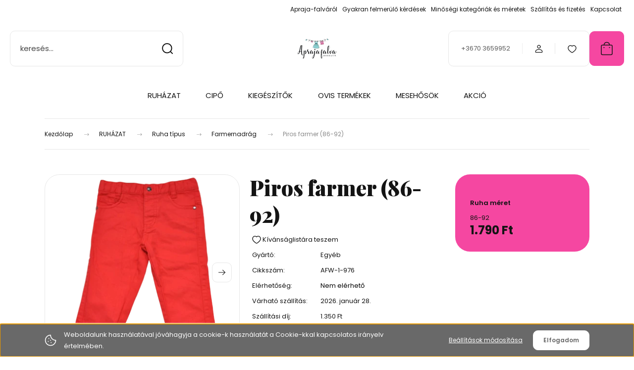

--- FILE ---
content_type: text/html; charset=UTF-8
request_url: https://www.apraja-falva.hu/piros-farmer-1755
body_size: 40357
content:
<!DOCTYPE html>
<html lang="hu" dir="ltr">
<head>
    <title>Piros farmer (86-92) - Gyerekcipő és gyerekruha webáruház - Apraja-falva.hu</title>
    <meta charset="utf-8">
    <meta name="description" content="Piros farmer (86-92) a Farmernadrág kategóriában -  1.790 Ft-os áron elérhető.">
    <meta name="robots" content="index, follow">
    <link rel="image_src" href="https://ruhadobozwebbutiq.cdn.shoprenter.hu/custom/ruhadobozwebbutiq/image/data/product/AFW-1-700t%C3%B3l/DSC_0250-removebg-preview.png.webp?lastmod=1696859548.1725629040">
    <meta property="og:title" content="Piros farmer (86-92)" />
    <meta property="og:type" content="product" />
    <meta property="og:url" content="https://www.apraja-falva.hu/piros-farmer-1755" />
    <meta property="og:image" content="https://ruhadobozwebbutiq.cdn.shoprenter.hu/custom/ruhadobozwebbutiq/image/cache/w955h500/product/AFW-1-700t%C3%B3l/DSC_0250-removebg-preview.png.webp?lastmod=1696859548.1725629040" />
    <meta property="og:description" content="Minden termékünk raktáron van, azonnal szállítunk!" />
    <link href="https://ruhadobozwebbutiq.cdn.shoprenter.hu/custom/ruhadobozwebbutiq/image/data/apraja_color_attetszohatter.png?lastmod=1659466773.1725629040" rel="icon" />
    <link href="https://ruhadobozwebbutiq.cdn.shoprenter.hu/custom/ruhadobozwebbutiq/image/data/apraja_color_attetszohatter.png?lastmod=1659466773.1725629040" rel="apple-touch-icon" />
    <base href="https://www.apraja-falva.hu:443" />
    <meta name="google-site-verification" content="U2yUsnjhi9Csa56uVn9Vvih4iIjiHA5ytM1QPgSLCco" />

    <meta name="viewport" content="width=device-width, initial-scale=1">
            <style>
            :root {

--global-color: #f547a1;
--bs-body-bg: #FFFFFF;
--highlight-color: #696969;
--price-special-color: #cc087e;

--corner_10: 10px;
--corner_30: calc(var(--corner_10) * 3);
--corner_50: calc(var(--corner_10) * 5);


    
                        --text-on-primary: rgb(20,20,20);
            --rgb-text-on-primary: 20,20,20;
                            --tick-on-primary: url("data:image/svg+xml,%3csvg xmlns='http://www.w3.org/2000/svg' viewBox='0 0 20 20'%3e%3cpath fill='none' stroke='%23141414' stroke-linecap='round' stroke-linejoin='round' stroke-width='3' d='m6 10 3 3 6-6'/%3e%3c/svg%3e");
                                        --select-arrow-on-primary: url("data:image/svg+xml,%3Csvg xmlns='http://www.w3.org/2000/svg' viewBox='0 0 16 16'%3E%3Cpath fill='none' opacity='0.5' stroke='%23141414' stroke-linecap='round' stroke-linejoin='round' stroke-width='2' d='m2 5 6 6 6-6'/%3E%3C/svg%3E");
                                        --radio-on-primary: url("data:image/svg+xml,%3Csvg xmlns='http://www.w3.org/2000/svg' viewBox='-4 -4 8 8'%3E%3Ccircle r='2' fill='%23141414'/%3E%3C/svg%3E");
                        
                        --text-on-body-bg: rgb(20,20,20);
            --rgb-text-on-body-bg: 20,20,20;
                            --tick-on-body-bg: url("data:image/svg+xml,%3csvg xmlns='http://www.w3.org/2000/svg' viewBox='0 0 20 20'%3e%3cpath fill='none' stroke='%23141414' stroke-linecap='round' stroke-linejoin='round' stroke-width='3' d='m6 10 3 3 6-6'/%3e%3c/svg%3e");
                                        --select-arrow-on-body-bg: url("data:image/svg+xml,%3Csvg xmlns='http://www.w3.org/2000/svg' viewBox='0 0 16 16'%3E%3Cpath fill='none' opacity='0.5' stroke='%23141414' stroke-linecap='round' stroke-linejoin='round' stroke-width='2' d='m2 5 6 6 6-6'/%3E%3C/svg%3E");
                                        --radio-on-body-bg: url("data:image/svg+xml,%3Csvg xmlns='http://www.w3.org/2000/svg' viewBox='-4 -4 8 8'%3E%3Ccircle r='2' fill='%23141414'/%3E%3C/svg%3E");
                        
                        --text-on-highlight: rgb(255,255,255);
            --rgb-text-on-highlight: 255,255,255;
                            --tick-on-highlight: url("data:image/svg+xml,%3csvg xmlns='http://www.w3.org/2000/svg' viewBox='0 0 20 20'%3e%3cpath fill='none' stroke='%23FFFFFF' stroke-linecap='round' stroke-linejoin='round' stroke-width='3' d='m6 10 3 3 6-6'/%3e%3c/svg%3e");
                                                
                        --text-on-price_special: rgb(255,255,255);
            --rgb-text-on-price_special: 255,255,255;
                                                
}        </style>
        <link rel="preconnect" href="https://fonts.gstatic.com" />
<link rel="preload" as="style" href="https://fonts.googleapis.com/css2?family=Playfair+Display:ital,wght@0,400..900;1,400..900&family=Poppins:ital,wght@0,400;0,600;0,700;1,400;1,600;1,700&display=swap" />
<link rel="stylesheet" href="https://fonts.googleapis.com/css2?family=Playfair+Display:ital,wght@0,400..900;1,400..900&family=Poppins:ital,wght@0,400;0,600;0,700;1,400;1,600;1,700&display=swap" media="print" onload="this.media='all'" />
<noscript>
    <link rel="stylesheet" href="https://fonts.googleapis.com/css2?family=Playfair+Display:ital,wght@0,400..900;1,400..900&family=Poppins:ital,wght@0,400;0,600;0,700;1,400;1,600;1,700&display=swap" />
</noscript>        <link rel="stylesheet" href="https://ruhadobozwebbutiq.cdn.shoprenter.hu/catalog/view/theme/budapest_global/minified/template/assets/base.css?v=1750323653.1768954727.ruhadobozwebbutiq">
        <link rel="stylesheet" href="https://ruhadobozwebbutiq.cdn.shoprenter.hu/catalog/view/theme/budapest_global/minified/template/assets/component-slick.css?v=1711983033.1768954727.ruhadobozwebbutiq">
        <link rel="stylesheet" href="https://ruhadobozwebbutiq.cdn.shoprenter.hu/catalog/view/theme/budapest_global/minified/template/assets/product-card.css?v=1750323121.1768954727.ruhadobozwebbutiq">
        <style>
            *,
            *::before,
            *::after {
                box-sizing: border-box;
            }

            h1, .h1 {
                font-weight: 900;
                font-size: 1.5625rem;
            }
            @media (min-width: 1200px) {
                h1, .h1 {
                    font-size: 2.625rem;
                }
            }
        </style>
                    <style>.edit-link {position: absolute;top: 0;right: 0;opacity: 0;width: 30px;height: 30px;font-size: 16px;color: #111111 !important;display: flex;justify-content: center;align-items: center;border: 1px solid rgba(0, 0, 0, 0.8);transition: none;background: rgba(255, 255, 255, 0.5);z-index: 1030;pointer-events: all;}.module-editable {position: relative;}.page-head-title:hover > .edit-link, .module-editable:hover > .edit-link, .product-card:hover .edit-link {opacity: 1;}.page-head-title:hover > .edit-link:hover, .module-editable:hover > .edit-link:hover, .product-card:hover .edit-link:hover {background: rgba(255, 255, 255, 1);}</style>
                                    <link rel="stylesheet" href="https://ruhadobozwebbutiq.cdn.shoprenter.hu/catalog/view/theme/budapest_global/minified/template/assets/component-secondary-image.css?v=1708619885.1768954727.ruhadobozwebbutiq">
                    
                <link href="https://www.apraja-falva.hu/piros-farmer-1755" rel="canonical">
    

        <script>
        window.nonProductQuality = 80;
    </script>
    <script src="https://ruhadobozwebbutiq.cdn.shoprenter.hu/catalog/view/javascript/vendor/jquery/3.7.1/js/jquery.min.js?v=1706895543"></script>

            <!-- Header JavaScript codes -->
            <link rel="preload" href="https://ruhadobozwebbutiq.cdn.shoprenter.hu/web/compiled/js/base.js?v=1768907442" as="script" />
        <script src="https://ruhadobozwebbutiq.cdn.shoprenter.hu/web/compiled/js/base.js?v=1768907442" defer></script>
                    <link rel="preload" href="https://ruhadobozwebbutiq.cdn.shoprenter.hu/web/compiled/js/fragment_loader.js?v=1768907442" as="script" />
        <script src="https://ruhadobozwebbutiq.cdn.shoprenter.hu/web/compiled/js/fragment_loader.js?v=1768907442" defer></script>
                    <link rel="preload" href="https://ruhadobozwebbutiq.cdn.shoprenter.hu/web/compiled/js/nanobar.js?v=1768907442" as="script" />
        <script src="https://ruhadobozwebbutiq.cdn.shoprenter.hu/web/compiled/js/nanobar.js?v=1768907442" defer></script>
                    <!-- Header jQuery onLoad scripts -->
    <script>var BASEURL='https://www.apraja-falva.hu';Currency={"symbol_left":"","symbol_right":" Ft","decimal_place":0,"decimal_point":",","thousand_point":".","currency":"HUF","value":1};var ShopRenter=ShopRenter||{};ShopRenter.product={"id":1755,"sku":"AFW-1-976","currency":"HUF","unitName":"db","price":1790,"name":"Piros farmer (86-92)","brand":"Egy\u00e9b","currentVariant":{"Ruha m\u00e9ret":"86-92"},"parent":{"id":1755,"sku":"AFW-1-976","unitName":"db","price":1790,"name":"Piros farmer (86-92)"}};$(document).ready(function(){});window.addEventListener('load',function(){});</script><script src="https://ruhadobozwebbutiq.cdn.shoprenter.hu/web/compiled/js/vue/manifest.bundle.js?v=1768907440"></script><script>var ShopRenter=ShopRenter||{};ShopRenter.onCartUpdate=function(callable){document.addEventListener('cartChanged',callable)};ShopRenter.onItemAdd=function(callable){document.addEventListener('AddToCart',callable)};ShopRenter.onItemDelete=function(callable){document.addEventListener('deleteCart',callable)};ShopRenter.onSearchResultViewed=function(callable){document.addEventListener('AuroraSearchResultViewed',callable)};ShopRenter.onSubscribedForNewsletter=function(callable){document.addEventListener('AuroraSubscribedForNewsletter',callable)};ShopRenter.onCheckoutInitiated=function(callable){document.addEventListener('AuroraCheckoutInitiated',callable)};ShopRenter.onCheckoutShippingInfoAdded=function(callable){document.addEventListener('AuroraCheckoutShippingInfoAdded',callable)};ShopRenter.onCheckoutPaymentInfoAdded=function(callable){document.addEventListener('AuroraCheckoutPaymentInfoAdded',callable)};ShopRenter.onCheckoutOrderConfirmed=function(callable){document.addEventListener('AuroraCheckoutOrderConfirmed',callable)};ShopRenter.onCheckoutOrderPaid=function(callable){document.addEventListener('AuroraOrderPaid',callable)};ShopRenter.onCheckoutOrderPaidUnsuccessful=function(callable){document.addEventListener('AuroraOrderPaidUnsuccessful',callable)};ShopRenter.onProductPageViewed=function(callable){document.addEventListener('AuroraProductPageViewed',callable)};ShopRenter.onMarketingConsentChanged=function(callable){document.addEventListener('AuroraMarketingConsentChanged',callable)};ShopRenter.onCustomerRegistered=function(callable){document.addEventListener('AuroraCustomerRegistered',callable)};ShopRenter.onCustomerLoggedIn=function(callable){document.addEventListener('AuroraCustomerLoggedIn',callable)};ShopRenter.onCustomerUpdated=function(callable){document.addEventListener('AuroraCustomerUpdated',callable)};ShopRenter.onCartPageViewed=function(callable){document.addEventListener('AuroraCartPageViewed',callable)};ShopRenter.customer={"userId":0,"userClientIP":"18.222.49.232","userGroupId":8,"customerGroupTaxMode":"gross","customerGroupPriceMode":"only_gross","email":"","phoneNumber":"","name":{"firstName":"","lastName":""}};ShopRenter.theme={"name":"budapest_global","family":"budapest","parent":""};ShopRenter.shop={"name":"ruhadobozwebbutiq","locale":"hu","currency":{"code":"HUF","rate":1},"domain":"ruhadobozwebbutiq.myshoprenter.hu"};ShopRenter.page={"route":"product\/product","queryString":"piros-farmer-1755"};ShopRenter.formSubmit=function(form,callback){callback();};let loadedAsyncScriptCount=0;function asyncScriptLoaded(position){loadedAsyncScriptCount++;if(position==='body'){if(document.querySelectorAll('.async-script-tag').length===loadedAsyncScriptCount){if(/complete|interactive|loaded/.test(document.readyState)){document.dispatchEvent(new CustomEvent('asyncScriptsLoaded',{}));}else{document.addEventListener('DOMContentLoaded',()=>{document.dispatchEvent(new CustomEvent('asyncScriptsLoaded',{}));});}}}}</script><script type="text/javascript"async class="async-script-tag"onload="asyncScriptLoaded('header')"src="https://static2.rapidsearch.dev/resultpage.js?shop=ruhadobozwebbutiq.shoprenter.hu"></script><script type="text/javascript"src="https://ruhadobozwebbutiq.cdn.shoprenter.hu/web/compiled/js/vue/customerEventDispatcher.bundle.js?v=1768907440"></script><!--Custom header scripts--><script id="barat_hud_sr_script">var hst=document.createElement("script");hst.src="//admin.fogyasztobarat.hu/h-api.js";hst.type="text/javascript";hst.setAttribute("data-id","58PG6ZC1");hst.setAttribute("id","fbarat");var hs=document.getElementById("barat_hud_sr_script");hs.parentNode.insertBefore(hst,hs);</script>                
            
            <script>window.dataLayer=window.dataLayer||[];function gtag(){dataLayer.push(arguments)};var ShopRenter=ShopRenter||{};ShopRenter.config=ShopRenter.config||{};ShopRenter.config.googleConsentModeDefaultValue="denied";</script>                        <script type="text/javascript" src="https://ruhadobozwebbutiq.cdn.shoprenter.hu/web/compiled/js/vue/googleConsentMode.bundle.js?v=1768907440"></script>

            <!-- Facebook Pixel Code -->
<script>
  !function(f,b,e,v,n,t,s)
  {if(f.fbq)return;n=f.fbq=function(){n.callMethod?
  n.callMethod.apply(n,arguments):n.queue.push(arguments)};
  if(!f._fbq)f._fbq=n;n.push=n;n.loaded=!0;n.version='2.0';
  n.queue=[];t=b.createElement(e);t.async=!0;
  t.src=v;s=b.getElementsByTagName(e)[0];
  s.parentNode.insertBefore(t,s)}(window, document,'script',
  'https://connect.facebook.net/en_US/fbevents.js');
  fbq('consent', 'revoke');
fbq('init', '523570531705404');
  fbq('track', 'PageView');
document.addEventListener('AuroraProductPageViewed', function(auroraEvent) {
                    fbq('track', 'ViewContent', {
                        content_type: 'product',
                        content_ids: [auroraEvent.detail.product.id.toString()],
                        value: parseFloat(auroraEvent.detail.product.grossUnitPrice),
                        currency: auroraEvent.detail.product.currency
                    }, {
                        eventID: auroraEvent.detail.event.id
                    });
                });
document.addEventListener('AuroraAddedToCart', function(auroraEvent) {
    var fbpId = [];
    var fbpValue = 0;
    var fbpCurrency = '';

    auroraEvent.detail.products.forEach(function(item) {
        fbpValue += parseFloat(item.grossUnitPrice) * item.quantity;
        fbpId.push(item.id);
        fbpCurrency = item.currency;
    });


    fbq('track', 'AddToCart', {
        content_ids: fbpId,
        content_type: 'product',
        value: fbpValue,
        currency: fbpCurrency
    }, {
        eventID: auroraEvent.detail.event.id
    });
})
window.addEventListener('AuroraMarketingCookie.Changed', function(event) {
            let consentStatus = event.detail.isAccepted ? 'grant' : 'revoke';
            if (typeof fbq === 'function') {
                fbq('consent', consentStatus);
            }
        });
</script>
<noscript><img height="1" width="1" style="display:none"
  src="https://www.facebook.com/tr?id=523570531705404&ev=PageView&noscript=1"
/></noscript>
<!-- End Facebook Pixel Code -->
            <!-- Google Tag Manager -->
<script>
    (function(h,o,t,j,a,r){
        h.hj=h.hj||function(){(h.hj.q=h.hj.q||[]).push(arguments)};
        h._hjSettings={hjid:1711693,hjsv:6};
        a=o.getElementsByTagName('head')[0];
        r=o.createElement('script');r.async=1;
        r.src=t+h._hjSettings.hjid+j+h._hjSettings.hjsv;
        a.appendChild(r);
    })(window,document,'https://static.hotjar.com/c/hotjar-','.js?sv=');
</script>
<!-- End Google Tag Manager -->
            
            
                <!--Global site tag(gtag.js)--><script async src="https://www.googletagmanager.com/gtag/js?id=G-1ZXEHXNE4J"></script><script>window.dataLayer=window.dataLayer||[];function gtag(){dataLayer.push(arguments);}
gtag('js',new Date());gtag('config','G-1ZXEHXNE4J');</script>                                <script type="text/javascript" src="https://ruhadobozwebbutiq.cdn.shoprenter.hu/web/compiled/js/vue/GA4EventSender.bundle.js?v=1768907440"></script>

    
    
</head>
<body id="body" class="page-body product-page-body budapest_global-body" role="document">
<script>ShopRenter.theme.breakpoints={'xs':0,'sm':576,'md':768,'lg':992,'xl':1200,'xxl':1400}</script><!--Google Tag Manager(noscript)--><!--Hotjar<!--End Google Tag Manager(noscript)--><div id="fb-root"></div><script>(function(d,s,id){var js,fjs=d.getElementsByTagName(s)[0];if(d.getElementById(id))return;js=d.createElement(s);js.id=id;js.src="//connect.facebook.net/hu_HU/sdk/xfbml.customerchat.js#xfbml=1&version=v2.12&autoLogAppEvents=1";fjs.parentNode.insertBefore(js,fjs);}(document,"script","facebook-jssdk"));</script>
                    

    <div class="nanobar-cookie-icon js-hidden-nanobar-button">
        <svg xmlns="http://www.w3.org/2000/svg" width="24" height="24" viewBox="0 0 24 24" fill="none">
    <path d="M7.38066 14.1465C7.33069 14.1463 7.28277 14.1663 7.24765 14.2018C7.21254 14.2374 7.19318 14.2856 7.19392 14.3355C7.19431 14.4398 7.27873 14.5242 7.383 14.5246C7.45055 14.5242 7.51275 14.4878 7.54616 14.4291C7.57957 14.3704 7.57913 14.2983 7.54499 14.24C7.51086 14.1817 7.44821 14.146 7.38066 14.1465" stroke="currentColor" stroke-width="1.5" stroke-linecap="round" stroke-linejoin="round"/>
    <path d="M8.54765 8.31052C8.49768 8.31039 8.44976 8.33035 8.41464 8.36591C8.37953 8.40146 8.36017 8.44963 8.36091 8.49959C8.3613 8.60386 8.44573 8.68828 8.54999 8.68867C8.65441 8.68803 8.73854 8.60285 8.7379 8.49843C8.73726 8.394 8.65208 8.30987 8.54765 8.31052" stroke="currentColor" stroke-width="1.5" stroke-linecap="round" stroke-linejoin="round"/>
    <path d="M13.2166 16.4804C13.1666 16.4803 13.1187 16.5003 13.0836 16.5358C13.0485 16.5714 13.0291 16.6196 13.0299 16.6695C13.0302 16.7738 13.1147 16.8582 13.2189 16.8586C13.3234 16.8579 13.4075 16.7728 13.4068 16.6683C13.4062 16.5639 13.321 16.4798 13.2166 16.4804" stroke="currentColor" stroke-width="1.5" stroke-linecap="round" stroke-linejoin="round"/>
    <path d="M12.0486 11.8105C11.9987 11.8104 11.9507 11.8304 11.9156 11.8659C11.8805 11.9015 11.8611 11.9496 11.8619 11.9996C11.8623 12.1039 11.9467 12.1883 12.051 12.1887C12.1185 12.1883 12.1807 12.1518 12.2141 12.0931C12.2475 12.0344 12.2471 11.9623 12.213 11.904C12.1788 11.8458 12.1162 11.8101 12.0486 11.8105" stroke="currentColor" stroke-width="1.5" stroke-linecap="round" stroke-linejoin="round"/>
    <path fill-rule="evenodd" clip-rule="evenodd" d="M12.0503 1.49609C12.0503 7.2975 16.7532 12.0005 22.5547 12.0005C22.5547 17.8019 17.8517 22.5048 12.0503 22.5048C6.24887 22.5048 1.5459 17.8019 1.5459 12.0005C1.5459 6.19906 6.24887 1.49609 12.0503 1.49609Z" stroke="currentColor" stroke-width="1.5" stroke-linecap="round" stroke-linejoin="round"/>
</svg>
    </div>
<!-- cached --><div class="nanobar-cookie-box nanobar position-fixed w-100 js-nanobar-first-login">
    <div class="container nanobar__container">
        <div class="row nanobar__container-row flex-column flex-sm-row align-items-center">
            <div class="nanobar__text col-12 col-12 col-sm-6 col-lg-8 justify-content-center justify-content-sm-start d-flex">
                                <span class="nanobar__cookie-icon d-none d-md-flex align-items-center"><svg xmlns="http://www.w3.org/2000/svg" width="24" height="24" viewBox="0 0 24 24" fill="none">
    <path d="M7.38066 14.1465C7.33069 14.1463 7.28277 14.1663 7.24765 14.2018C7.21254 14.2374 7.19318 14.2856 7.19392 14.3355C7.19431 14.4398 7.27873 14.5242 7.383 14.5246C7.45055 14.5242 7.51275 14.4878 7.54616 14.4291C7.57957 14.3704 7.57913 14.2983 7.54499 14.24C7.51086 14.1817 7.44821 14.146 7.38066 14.1465" stroke="currentColor" stroke-width="1.5" stroke-linecap="round" stroke-linejoin="round"/>
    <path d="M8.54765 8.31052C8.49768 8.31039 8.44976 8.33035 8.41464 8.36591C8.37953 8.40146 8.36017 8.44963 8.36091 8.49959C8.3613 8.60386 8.44573 8.68828 8.54999 8.68867C8.65441 8.68803 8.73854 8.60285 8.7379 8.49843C8.73726 8.394 8.65208 8.30987 8.54765 8.31052" stroke="currentColor" stroke-width="1.5" stroke-linecap="round" stroke-linejoin="round"/>
    <path d="M13.2166 16.4804C13.1666 16.4803 13.1187 16.5003 13.0836 16.5358C13.0485 16.5714 13.0291 16.6196 13.0299 16.6695C13.0302 16.7738 13.1147 16.8582 13.2189 16.8586C13.3234 16.8579 13.4075 16.7728 13.4068 16.6683C13.4062 16.5639 13.321 16.4798 13.2166 16.4804" stroke="currentColor" stroke-width="1.5" stroke-linecap="round" stroke-linejoin="round"/>
    <path d="M12.0486 11.8105C11.9987 11.8104 11.9507 11.8304 11.9156 11.8659C11.8805 11.9015 11.8611 11.9496 11.8619 11.9996C11.8623 12.1039 11.9467 12.1883 12.051 12.1887C12.1185 12.1883 12.1807 12.1518 12.2141 12.0931C12.2475 12.0344 12.2471 11.9623 12.213 11.904C12.1788 11.8458 12.1162 11.8101 12.0486 11.8105" stroke="currentColor" stroke-width="1.5" stroke-linecap="round" stroke-linejoin="round"/>
    <path fill-rule="evenodd" clip-rule="evenodd" d="M12.0503 1.49609C12.0503 7.2975 16.7532 12.0005 22.5547 12.0005C22.5547 17.8019 17.8517 22.5048 12.0503 22.5048C6.24887 22.5048 1.5459 17.8019 1.5459 12.0005C1.5459 6.19906 6.24887 1.49609 12.0503 1.49609Z" stroke="currentColor" stroke-width="1.5" stroke-linecap="round" stroke-linejoin="round"/>
</svg></span>
                                <div>Weboldalunk használatával jóváhagyja a cookie-k használatát a Cookie-kkal kapcsolatos irányelv értelmében.</div>
            </div>
            <div class="nanobar__buttons col-12 col-sm-6 col-lg-4 justify-content-center justify-content-sm-end d-flex">
                <button class="btn btn-link js-nanobar-settings-button">
                    Beállítások módosítása
                </button>
                <button class="btn btn-primary nanobar-btn js-nanobar-close-cookies" data-button-save-text="Beállítások mentése">
                    Elfogadom
                </button>
            </div>
        </div>
        <div class="nanobar__cookies js-nanobar-cookies flex-column flex-sm-row text-start" style="display: none;">
            <div class="form-check">
                <input class="form-check-input" type="checkbox" name="required_cookies" disabled checked />
                <label class="form-check-label">
                    Szükséges cookie-k
                    <div class="cookies-help-text">
                        Ezek a cookie-k segítenek abban, hogy a webáruház használható és működőképes legyen.
                    </div>
                </label>
            </div>
            <div class="form-check">
                <input id="marketing_cookies" class="form-check-input js-nanobar-marketing-cookies" type="checkbox" name="marketing_cookies"
                     checked />
                <label class="form-check-label" for="marketing_cookies" >
                    Marketing cookie-k
                    <div class="cookies-help-text">
                        Ezeket a cookie-k segítenek abban, hogy az Ön érdeklődési körének megfelelő reklámokat és termékeket jelenítsük meg a webáruházban.
                    </div>
                </label>
            </div>
        </div>
    </div>
</div>

<script>
    (function ($) {
        $(document).ready(function () {
            new AuroraNanobar.FirstLogNanobarCheckbox(jQuery('.js-nanobar-first-login'), 'bottom');
        });
    })(jQuery);
</script>
<!-- /cached -->
<!-- cached --><div class="nanobar position-fixed js-nanobar-free-shipping">
    <div class="container nanobar__container d-flex align-items-center justify-content-between">
        <div class="nanobar-text" style="font-weight: bold;"></div>
        <button type="button" class="btn btn-primary js-nanobar-close" aria-label="Close">
            <span aria-hidden="true">&times;</span>
        </button>
    </div>
</div>

<script>$(document).ready(function(){document.nanobarInstance=new AuroraNanobar.FreeShippingNanobar($('.js-nanobar-free-shipping'),'bottom','500','','1');});</script><!-- /cached -->
        
                    <div class="layout-wrapper">
                                                            <div id="section-header" class="section-wrapper ">
    
        
    <link rel="stylesheet" href="https://ruhadobozwebbutiq.cdn.shoprenter.hu/catalog/view/theme/budapest_global/minified/template/assets/header.css?v=1726589168.1768954727.ruhadobozwebbutiq">
    <div class="header">
        
        <div class="header-top d-none d-lg-flex">
            <div class="container-wide header-top-row">
                    <!-- cached -->
<ul class="list-unstyled headermenu-list">
                <li class="headermenu-list__item nav-item">
            <a
                href="https://www.apraja-falva.hu/apraja-falvarol"
                target="_self"
                class="nav-link"
                title="Apraja-falváról"
            >
                Apraja-falváról
            </a>
                    </li>
            <li class="headermenu-list__item nav-item">
            <a
                href="https://www.apraja-falva.hu/gyakori-kerdesek"
                target="_self"
                class="nav-link"
                title="Gyakran felmerülő kérdések"
            >
                Gyakran felmerülő kérdések
            </a>
                    </li>
            <li class="headermenu-list__item nav-item">
            <a
                href="https://www.apraja-falva.hu/minosegi-kategoriak-32"
                target="_self"
                class="nav-link"
                title="Minőségi kategóriák és méretek"
            >
                Minőségi kategóriák és méretek
            </a>
                    </li>
            <li class="headermenu-list__item nav-item">
            <a
                href="https://www.apraja-falva.hu/szallitas"
                target="_self"
                class="nav-link"
                title="Szállítás és fizetés"
            >
                Szállítás és fizetés
            </a>
                    </li>
            <li class="headermenu-list__item nav-item">
            <a
                href="https://www.apraja-falva.hu/index.php?route=information/contact"
                target="_self"
                class="nav-link"
                title="Kapcsolat"
            >
                Kapcsolat
            </a>
                    </li>
    </ul>

    <!-- /cached -->
                    
                    
            </div>
        </div>
        <div class="header-middle">
            <div class="container-wide header-middle-container">
                <div class="header-middle-row">
                                            <div id="js-mobile-navbar" class="d-flex d-lg-none">
                            <button id="js-hamburger-icon" class="d-flex-center btn btn-primary" aria-label="mobile menu">
                                <span class="hamburger-icon position-relative">
                                    <span class="hamburger-icon-line position-absolute line-1"></span>
                                    <span class="hamburger-icon-line position-absolute line-2"></span>
                                    <span class="hamburger-icon-line position-absolute line-3"></span>
                                </span>
                            </button>
                        </div>
                                            <div class="header-navbar-search">
                                                            <div class="dropdown search-module d-flex header-navbar-top-right-item">
                                    <div class="input-group">
                                        <input class="search-module__input form-control form-control-lg disableAutocomplete" type="text" placeholder="keresés..." value=""
                                               id="filter_keyword"
                                               onclick="this.value=(this.value==this.defaultValue)?'':this.value;"/>
                                        <span class="search-button-append d-flex position-absolute h-100">
                                            <button class="btn" type="button" onclick="moduleSearch();" aria-label="Keresés">
                                                <svg xmlns="http://www.w3.org/2000/svg" width="22" height="22" viewBox="0 0 22 22" fill="none">
    <path d="M21 21L16.9375 16.9375M10.3338 19.6675C5.17875 19.6675 1 15.4888 1 10.3338C1 5.17875 5.17875 1 10.3338 1C15.4888 1 19.6675 5.17875 19.6675 10.3338C19.6675 15.4888 15.4888 19.6675 10.3338 19.6675Z" stroke="currentColor" stroke-width="2" stroke-linecap="round" stroke-linejoin="round"/>
</svg>
                                            </button>
                                        </span>
                                    </div>
                                    <input type="hidden" id="filter_description" value="0"/>
                                    <input type="hidden" id="search_shopname" value="ruhadobozwebbutiq"/>
                                    <div id="results" class="dropdown-menu search-results"></div>
                                </div>
                                                    </div>


                        <a href="/" class="header-logo" title="Kezdőlap">
                                                            <img
    src='https://ruhadobozwebbutiq.cdn.shoprenter.hu/custom/ruhadobozwebbutiq/image/cache/w150h40/apraja_color_attetszohatter.png.webp?lastmod=0.1725629040'

    
            width="150"
    
            height="40"
    
            class="header-logo-img"
    
    
    alt="Apraja-falva"

    
    
    />

                                                    </a>


                    <div class="header-middle-right">
                        <div class="header-middle-right-wrapper d-flex align-items-center">
                                                    <a class="header-middle__phone d-none d-lg-block position-relative" href="tel:+3670 3659952">+3670 3659952</a>
                                                                                                            <div id="header-middle-login" class="header-middle-right-box d-none d-lg-flex position-relative">
                                    <ul class="list-unstyled login-list">
                                                                                    <li class="nav-item">
                                                <a class="nav-link header-middle-right-box-link" href="index.php?route=account/login" title="Belépés / Regisztráció">
                                                    <span class="header-user-icon">
                                                        <svg xmlns="http://www.w3.org/2000/svg" width="19" height="20" viewBox="0 0 19 20" fill="none">
    <path fill-rule="evenodd" clip-rule="evenodd" d="M11.9749 2.52513C13.3417 3.89197 13.3417 6.10804 11.9749 7.47488C10.6081 8.84172 8.39199 8.84172 7.02515 7.47488C5.65831 6.10804 5.65831 3.89197 7.02515 2.52513C8.39199 1.15829 10.6081 1.15829 11.9749 2.52513Z" stroke="currentColor" stroke-width="1.5" stroke-linecap="round" stroke-linejoin="round"/>
    <path fill-rule="evenodd" clip-rule="evenodd" d="M1.5 16.5V17.5C1.5 18.052 1.948 18.5 2.5 18.5H16.5C17.052 18.5 17.5 18.052 17.5 17.5V16.5C17.5 13.474 13.548 11.508 9.5 11.508C5.452 11.508 1.5 13.474 1.5 16.5Z" stroke="currentColor" stroke-width="1.5" stroke-linecap="round" stroke-linejoin="round"/>
</svg>
                                                    </span>
                                                </a>
                                            </li>
                                                                            </ul>
                                </div>
                                                    
                                                        <div id="header-middle-wishlist" class="header-middle-right-box d-none d-lg-flex position-relative">
                                <hx:include src="/_fragment?_path=_format%3Dhtml%26_locale%3Den%26_controller%3Dmodule%252Fwishlist&amp;_hash=syfpJ%2Fc1sGC%2B46r%2B%2F16RCEqNDj%2F96GsqgfQie%2FBlblA%3D"></hx:include>
                            </div>
                                                </div>
                        <div id="js-cart" class="header-middle-right-box position-relative">
                            <hx:include src="/_fragment?_path=_format%3Dhtml%26_locale%3Den%26_controller%3Dmodule%252Fcart&amp;_hash=XJCzAms33Eu81va%2BFiRa0yCutkE91A%2BhFZF3nV%2Bnmfo%3D"></hx:include>
                        </div>
                    </div>
                </div>
            </div>
        </div>
        <div class="header-bottom d-none d-lg-block">
            <div class="container-wide">
                    <div id="module_category_wrapper" class="module-category-wrapper">
        <div
            id="category"
            class="module content-module header-position category-module">
                        <div class="module-body">
                            <div id="category-nav">
            


<ul class="list-unstyled category category-menu sf-menu sf-horizontal cached">
    <li id="cat_139" class="nav-item item category-list module-list parent even">
    <a href="https://www.apraja-falva.hu/ruhazat" class="nav-link">
                RUHÁZAT
    </a>
            <ul class="list-unstyled flex-column children"><li id="cat_138" class="nav-item item category-list module-list parent even">
    <a href="https://www.apraja-falva.hu/ruhazat/ujruha" class="nav-link">
                Új ruha
    </a>
            <ul class="list-unstyled flex-column children"><li id="cat_145" class="nav-item item category-list module-list parent even">
    <a href="https://www.apraja-falva.hu/ruhazat/ujruha/lany-145" class="nav-link">
                Lány
    </a>
            <ul class="list-unstyled flex-column children"><li id="cat_300" class="nav-item item category-list module-list parent even">
    <a href="https://www.apraja-falva.hu/ruhazat/ujruha/lany-145/baba-50-98-300" class="nav-link">
                Baba (50-98)
    </a>
            <ul class="list-unstyled flex-column children"><li id="cat_345" class="nav-item item category-list module-list even">
    <a href="https://www.apraja-falva.hu/ruhazat/ujruha/lany-145/baba-50-98-300/ruhazat-345" class="nav-link">
                Ruházat
    </a>
    </li><li id="cat_346" class="nav-item item category-list module-list odd">
    <a href="https://www.apraja-falva.hu/ruhazat/ujruha/lany-145/baba-50-98-300/kiegeszito-ruhazat" class="nav-link">
                Kiegészítő ruházat
    </a>
    </li></ul>
    </li><li id="cat_301" class="nav-item item category-list module-list parent odd">
    <a href="https://www.apraja-falva.hu/ruhazat/ujruha/lany-145/lanyka-104-146-301" class="nav-link">
                Lányka (104-146)
    </a>
            <ul class="list-unstyled flex-column children"><li id="cat_347" class="nav-item item category-list module-list even">
    <a href="https://www.apraja-falva.hu/ruhazat/ujruha/lany-145/lanyka-104-146-301/ruhazat-347" class="nav-link">
                Ruházat
    </a>
    </li><li id="cat_348" class="nav-item item category-list module-list odd">
    <a href="https://www.apraja-falva.hu/ruhazat/ujruha/lany-145/lanyka-104-146-301/kiegeszito-ruhazat-348" class="nav-link">
                Kiegészítő ruházat
    </a>
    </li></ul>
    </li><li id="cat_302" class="nav-item item category-list module-list parent even">
    <a href="https://www.apraja-falva.hu/ruhazat/ujruha/lany-145/kamasz-152-170-302" class="nav-link">
                Kamasz (152-170)
    </a>
            <ul class="list-unstyled flex-column children"><li id="cat_349" class="nav-item item category-list module-list even">
    <a href="https://www.apraja-falva.hu/ruhazat/ujruha/lany-145/kamasz-152-170-302/ruhazat-349" class="nav-link">
                Ruházat
    </a>
    </li><li id="cat_350" class="nav-item item category-list module-list odd">
    <a href="https://www.apraja-falva.hu/ruhazat/ujruha/lany-145/kamasz-152-170-302/kiegeszito-ruhazat-1" class="nav-link">
                Kiegészítő ruházat
    </a>
    </li></ul>
    </li></ul>
    </li><li id="cat_146" class="nav-item item category-list module-list parent odd">
    <a href="https://www.apraja-falva.hu/ruhazat/ujruha/fiu-146" class="nav-link">
                Fiú
    </a>
            <ul class="list-unstyled flex-column children"><li id="cat_303" class="nav-item item category-list module-list parent even">
    <a href="https://www.apraja-falva.hu/ruhazat/ujruha/fiu-146/baba-50-98-303" class="nav-link">
                Baba (50-98)
    </a>
            <ul class="list-unstyled flex-column children"><li id="cat_351" class="nav-item item category-list module-list even">
    <a href="https://www.apraja-falva.hu/ruhazat/ujruha/fiu-146/baba-50-98-303/ruhazat-351" class="nav-link">
                ruházat
    </a>
    </li><li id="cat_352" class="nav-item item category-list module-list odd">
    <a href="https://www.apraja-falva.hu/ruhazat/ujruha/fiu-146/baba-50-98-303/kiegeszito-ruhazat-352" class="nav-link">
                Kiegészítő ruházat
    </a>
    </li></ul>
    </li><li id="cat_304" class="nav-item item category-list module-list parent odd">
    <a href="https://www.apraja-falva.hu/ruhazat/ujruha/fiu-146/kisfiu-104-146-304" class="nav-link">
                Kisfiú (104-146)
    </a>
            <ul class="list-unstyled flex-column children"><li id="cat_353" class="nav-item item category-list module-list even">
    <a href="https://www.apraja-falva.hu/ruhazat/ujruha/fiu-146/kisfiu-104-146-304/ruhazat-353" class="nav-link">
                Ruházat 
    </a>
    </li><li id="cat_354" class="nav-item item category-list module-list odd">
    <a href="https://www.apraja-falva.hu/ruhazat/ujruha/fiu-146/kisfiu-104-146-304/kiegeszito-ruhazat-354" class="nav-link">
                Kiegészítő ruházat
    </a>
    </li></ul>
    </li><li id="cat_305" class="nav-item item category-list module-list parent even">
    <a href="https://www.apraja-falva.hu/ruhazat/ujruha/fiu-146/kamasz-152-170-305" class="nav-link">
                Kamasz (152-170)
    </a>
            <ul class="list-unstyled flex-column children"><li id="cat_355" class="nav-item item category-list module-list even">
    <a href="https://www.apraja-falva.hu/ruhazat/ujruha/fiu-146/kamasz-152-170-305/ruhazat-355" class="nav-link">
                Ruházat
    </a>
    </li><li id="cat_356" class="nav-item item category-list module-list odd">
    <a href="https://www.apraja-falva.hu/ruhazat/ujruha/fiu-146/kamasz-152-170-305/kiegeszito-ruhazat-356" class="nav-link">
                Kiegészítő ruházat
    </a>
    </li></ul>
    </li></ul>
    </li><li id="cat_325" class="nav-item item category-list module-list parent even">
    <a href="https://www.apraja-falva.hu/ruhazat/ujruha/ruhatipus" class="nav-link">
                Ruha típus
    </a>
            <ul class="list-unstyled flex-column children"><li id="cat_328" class="nav-item item category-list module-list even">
    <a href="https://www.apraja-falva.hu/ruhazat/ujruha/ruhatipus/belelt-nadrag" class="nav-link">
                Bélelt nadrág
    </a>
    </li><li id="cat_327" class="nav-item item category-list module-list odd">
    <a href="https://www.apraja-falva.hu/ruhazat/ujruha/ruhatipus/body-rugdalozo" class="nav-link">
                Body-Rugdalózó
    </a>
    </li><li id="cat_330" class="nav-item item category-list module-list even">
    <a href="https://www.apraja-falva.hu/ruhazat/ujruha/ruhatipus/bundazsak-overal" class="nav-link">
                Bundazsák-Overál
    </a>
    </li><li id="cat_326" class="nav-item item category-list module-list odd">
    <a href="https://www.apraja-falva.hu/ruhazat/ujruha/ruhatipus/fehernemu" class="nav-link">
                Fehérnemű
    </a>
    </li><li id="cat_329" class="nav-item item category-list module-list even">
    <a href="https://www.apraja-falva.hu/ruhazat/ujruha/ruhatipus/felso-pulover" class="nav-link">
                Felső-Pulóver
    </a>
    </li><li id="cat_333" class="nav-item item category-list module-list odd">
    <a href="https://www.apraja-falva.hu/ruhazat/ujruha/ruhatipus/halozsak" class="nav-link">
                Hálózsák
    </a>
    </li><li id="cat_341" class="nav-item item category-list module-list even">
    <a href="https://www.apraja-falva.hu/ruhazat/ujruha/ruhatipus/harisnya-zokni" class="nav-link">
                Harisnya-Zokni
    </a>
    </li><li id="cat_344" class="nav-item item category-list module-list odd">
    <a href="https://www.apraja-falva.hu/ruhazat/ujruha/ruhatipus/hozentroger" class="nav-link">
                Hózentróger
    </a>
    </li><li id="cat_332" class="nav-item item category-list module-list even">
    <a href="https://www.apraja-falva.hu/ruhazat/ujruha/ruhatipus/ing-bluz" class="nav-link">
                Ing-Blúz
    </a>
    </li><li id="cat_336" class="nav-item item category-list module-list odd">
    <a href="https://www.apraja-falva.hu/ruhazat/ujruha/ruhatipus/kabat-dzseki" class="nav-link">
                Kabát-Dzseki
    </a>
    </li><li id="cat_335" class="nav-item item category-list module-list even">
    <a href="https://www.apraja-falva.hu/ruhazat/ujruha/ruhatipus/kardigan-kocsikabat" class="nav-link">
                Kardigán-Kocsikabát
    </a>
    </li><li id="cat_337" class="nav-item item category-list module-list odd">
    <a href="https://www.apraja-falva.hu/ruhazat/ujruha/ruhatipus/nadrag-rovidnadrag" class="nav-link">
                Nadrág-Rövidnadrág
    </a>
    </li><li id="cat_339" class="nav-item item category-list module-list even">
    <a href="https://www.apraja-falva.hu/ruhazat/ujruha/ruhatipus/pizsama-haloing" class="nav-link">
                Pizsama-Hálóing
    </a>
    </li><li id="cat_338" class="nav-item item category-list module-list odd">
    <a href="https://www.apraja-falva.hu/ruhazat/ujruha/ruhatipus/polo" class="nav-link">
                Póló
    </a>
    </li><li id="cat_340" class="nav-item item category-list module-list even">
    <a href="https://www.apraja-falva.hu/ruhazat/ujruha/ruhatipus/ruha-szoknya" class="nav-link">
                Ruha-Szoknya
    </a>
    </li><li id="cat_342" class="nav-item item category-list module-list odd">
    <a href="https://www.apraja-falva.hu/ruhazat/ujruha/ruhatipus/sapka-sal-kesztyu" class="nav-link">
                Sapka-Sál-Kesztyű
    </a>
    </li><li id="cat_450" class="nav-item item category-list module-list even">
    <a href="https://www.apraja-falva.hu/ruhazat/ujruha/ruhatipus/bevasarlokocsi-huzat" class="nav-link">
                Bevásárlókocsi huzat
    </a>
    </li><li id="cat_343" class="nav-item item category-list module-list odd">
    <a href="https://www.apraja-falva.hu/ruhazat/ujruha/ruhatipus/textilpelenka-kifogo" class="nav-link">
                Textil pelenka-Kifogó
    </a>
    </li></ul>
    </li></ul>
    </li><li id="cat_142" class="nav-item item category-list module-list odd">
    <a href="https://www.apraja-falva.hu/ruhazat/hasznalt-ruha" class="nav-link">
                Használt ruha
    </a>
    </li><li id="cat_224" class="nav-item item category-list module-list parent even">
    <a href="https://www.apraja-falva.hu/ruhazat/ruha-tipus-224" class="nav-link">
                Ruha típus
    </a>
            <ul class="list-unstyled flex-column children"><li id="cat_246" class="nav-item item category-list module-list even">
    <a href="https://www.apraja-falva.hu/ruhazat/ruha-tipus-224/alsoruhazat-246" class="nav-link">
                Alsóruházat
    </a>
    </li><li id="cat_283" class="nav-item item category-list module-list parent odd">
    <a href="https://www.apraja-falva.hu/ruhazat/ruha-tipus-224/alkalmi-ruha-283" class="nav-link">
                Alkalmi ruha
    </a>
            <ul class="list-unstyled flex-column children"><li id="cat_293" class="nav-item item category-list module-list even">
    <a href="https://www.apraja-falva.hu/ruhazat/ruha-tipus-224/alkalmi-ruha-283/unneplo-ruha-293" class="nav-link">
                Ünneplő ruha
    </a>
    </li></ul>
    </li><li id="cat_215" class="nav-item item category-list module-list even">
    <a href="https://www.apraja-falva.hu/ruhazat/ruha-tipus-224/body-215" class="nav-link">
                Body
    </a>
    </li><li id="cat_229" class="nav-item item category-list module-list odd">
    <a href="https://www.apraja-falva.hu/ruhazat/ruha-tipus-224/farmernadrag-229" class="nav-link">
                Farmernadrág
    </a>
    </li><li id="cat_219" class="nav-item item category-list module-list even">
    <a href="https://www.apraja-falva.hu/ruhazat/ruha-tipus-224/felso-219" class="nav-link">
                Felső
    </a>
    </li><li id="cat_217" class="nav-item item category-list module-list odd">
    <a href="https://www.apraja-falva.hu/ruhazat/ruha-tipus-224/furdoruha-kontos-217" class="nav-link">
                Fürdőruha-Köntös
    </a>
    </li><li id="cat_213" class="nav-item item category-list module-list even">
    <a href="https://www.apraja-falva.hu/ruhazat/ruha-tipus-224/halozsak-1" class="nav-link">
                Hálózsák
    </a>
    </li><li id="cat_218" class="nav-item item category-list module-list odd">
    <a href="https://www.apraja-falva.hu/ruhazat/ruha-tipus-224/harisnya-zokni-218" class="nav-link">
                Harisnya-Zokni
    </a>
    </li><li id="cat_227" class="nav-item item category-list module-list even">
    <a href="https://www.apraja-falva.hu/ruhazat/ruha-tipus-224/ing-bluz-227" class="nav-link">
                Ing-Blúz
    </a>
    </li><li id="cat_238" class="nav-item item category-list module-list odd">
    <a href="https://www.apraja-falva.hu/ruhazat/ruha-tipus-224/kabat-dzseki-238" class="nav-link">
                Kabát-Dzseki
    </a>
    </li><li id="cat_222" class="nav-item item category-list module-list even">
    <a href="https://www.apraja-falva.hu/ruhazat/ruha-tipus-224/kardigan-kocsikabat-222" class="nav-link">
                Kardigán-Kocsikabát
    </a>
    </li><li id="cat_228" class="nav-item item category-list module-list odd">
    <a href="https://www.apraja-falva.hu/ruhazat/ruha-tipus-224/leggings-228" class="nav-link">
                Leggings
    </a>
    </li><li id="cat_239" class="nav-item item category-list module-list even">
    <a href="https://www.apraja-falva.hu/ruhazat/ruha-tipus-224/melleny-239" class="nav-link">
                Mellény
    </a>
    </li><li id="cat_220" class="nav-item item category-list module-list odd">
    <a href="https://www.apraja-falva.hu/ruhazat/ruha-tipus-224/melegitofelso-220" class="nav-link">
                Melegítő felső
    </a>
    </li><li id="cat_230" class="nav-item item category-list module-list even">
    <a href="https://www.apraja-falva.hu/ruhazat/ruha-tipus-224/melegito-also-230" class="nav-link">
                Melegítő alsó
    </a>
    </li><li id="cat_231" class="nav-item item category-list module-list odd">
    <a href="https://www.apraja-falva.hu/ruhazat/ruha-tipus-224/nadrag-231" class="nav-link">
                Nadrág
    </a>
    </li><li id="cat_223" class="nav-item item category-list module-list even">
    <a href="https://www.apraja-falva.hu/ruhazat/ruha-tipus-224/napozo-223" class="nav-link">
                Napozó
    </a>
    </li><li id="cat_225" class="nav-item item category-list module-list odd">
    <a href="https://www.apraja-falva.hu/ruhazat/ruha-tipus-224/overal-225" class="nav-link">
                Overál-Bundazsák
    </a>
    </li><li id="cat_214" class="nav-item item category-list module-list even">
    <a href="https://www.apraja-falva.hu/ruhazat/ruha-tipus-224/pizsama-pizsama-overal" class="nav-link">
                Pizsama-Hálóing
    </a>
    </li><li id="cat_240" class="nav-item item category-list module-list odd">
    <a href="https://www.apraja-falva.hu/ruhazat/ruha-tipus-224/playsuit-240" class="nav-link">
                Playsuit-Jumpsuit
    </a>
    </li><li id="cat_244" class="nav-item item category-list module-list even">
    <a href="https://www.apraja-falva.hu/ruhazat/ruha-tipus-224/polo-244" class="nav-link">
                Póló
    </a>
    </li><li id="cat_221" class="nav-item item category-list module-list odd">
    <a href="https://www.apraja-falva.hu/ruhazat/ruha-tipus-224/pulover-221" class="nav-link">
                Pulóver
    </a>
    </li><li id="cat_241" class="nav-item item category-list module-list even">
    <a href="https://www.apraja-falva.hu/ruhazat/ruha-tipus-224/rovidnadrag-241" class="nav-link">
                Rövidnadrág
    </a>
    </li><li id="cat_237" class="nav-item item category-list module-list odd">
    <a href="https://www.apraja-falva.hu/ruhazat/ruha-tipus-224/rugdalozo-237" class="nav-link">
                Rugdalózó
    </a>
    </li><li id="cat_243" class="nav-item item category-list module-list even">
    <a href="https://www.apraja-falva.hu/ruhazat/ruha-tipus-224/ruha-243" class="nav-link">
                Ruha-Tunika
    </a>
    </li><li id="cat_226" class="nav-item item category-list module-list odd">
    <a href="https://www.apraja-falva.hu/ruhazat/ruha-tipus-224/sinadrag-belelt-nadrag-226" class="nav-link">
                Sínadrág-Bélelt nadrág
    </a>
    </li><li id="cat_216" class="nav-item item category-list module-list even">
    <a href="https://www.apraja-falva.hu/ruhazat/ruha-tipus-224/szett-216" class="nav-link">
                Szett
    </a>
    </li><li id="cat_242" class="nav-item item category-list module-list odd">
    <a href="https://www.apraja-falva.hu/ruhazat/ruha-tipus-224/szoknya-242" class="nav-link">
                Szoknya
    </a>
    </li><li id="cat_245" class="nav-item item category-list module-list even">
    <a href="https://www.apraja-falva.hu/ruhazat/ruha-tipus-224/triko-245" class="nav-link">
                Trikó
    </a>
    </li><li id="cat_455" class="nav-item item category-list module-list odd">
    <a href="https://www.apraja-falva.hu/ruhazat/ruha-tipus-224/farsangi-helloween-jelmezek" class="nav-link">
                Farsangi jelmez
    </a>
    </li></ul>
    </li><li id="cat_454" class="nav-item item category-list module-list odd">
    <a href="https://www.apraja-falva.hu/ruhazat/minden-gyerekruha" class="nav-link">
                Minden ruha
    </a>
    </li><li id="cat_478" class="nav-item item category-list module-list parent even">
    <a href="https://www.apraja-falva.hu/ruhazat/skechers-sportruhazat" class="nav-link">
                Skechers sportruházat
    </a>
            <ul class="list-unstyled flex-column children"><li id="cat_506" class="nav-item item category-list module-list even">
    <a href="https://www.apraja-falva.hu/ruhazat/skechers-sportruhazat/skechers-noi-ruhazat" class="nav-link">
                Skechers Női ruházat
    </a>
    </li><li id="cat_505" class="nav-item item category-list module-list odd">
    <a href="https://www.apraja-falva.hu/ruhazat/skechers-sportruhazat/skechers-ferfi-sportruhazat" class="nav-link">
                Skechers Férfi ruházat
    </a>
    </li></ul>
    </li></ul>
    </li><li id="cat_133" class="nav-item item category-list module-list parent odd">
    <a href="https://www.apraja-falva.hu/cipok" class="nav-link">
                CIPŐ
    </a>
            <ul class="list-unstyled flex-column children"><li id="cat_452" class="nav-item item category-list module-list even">
    <a href="https://www.apraja-falva.hu/cipok/minden-gyerekcipo" class="nav-link">
                Minden cipő
    </a>
    </li><li id="cat_153" class="nav-item item category-list module-list odd">
    <a href="https://www.apraja-falva.hu/cipok/puha-babacipo-kocsicipo" class="nav-link">
                Puha babacipő-Kocsicipő
    </a>
    </li><li id="cat_147" class="nav-item item category-list module-list parent even">
    <a href="https://www.apraja-falva.hu/cipok/lany-cipo" class="nav-link">
                Lány
    </a>
            <ul class="list-unstyled flex-column children"><li id="cat_426" class="nav-item item category-list module-list even">
    <a href="https://www.apraja-falva.hu/cipok/lany-cipo/18-as-meretu-lany-cipo" class="nav-link">
                18-as méret
    </a>
    </li><li id="cat_427" class="nav-item item category-list module-list odd">
    <a href="https://www.apraja-falva.hu/cipok/lany-cipo/19-es-meretu-lany-cipo" class="nav-link">
                19-es méret
    </a>
    </li><li id="cat_428" class="nav-item item category-list module-list even">
    <a href="https://www.apraja-falva.hu/cipok/lany-cipo/20-as-meretu-lany-cipo" class="nav-link">
                20-as méret
    </a>
    </li><li id="cat_429" class="nav-item item category-list module-list odd">
    <a href="https://www.apraja-falva.hu/cipok/lany-cipo/21-es-meretu-lany-cipo" class="nav-link">
                21-es méret
    </a>
    </li><li id="cat_430" class="nav-item item category-list module-list even">
    <a href="https://www.apraja-falva.hu/cipok/lany-cipo/22-es-meretu-lany-cipo" class="nav-link">
                22-es méret
    </a>
    </li><li id="cat_431" class="nav-item item category-list module-list odd">
    <a href="https://www.apraja-falva.hu/cipok/lany-cipo/23-as-meretu-lany-cipo" class="nav-link">
                23-as méret
    </a>
    </li><li id="cat_432" class="nav-item item category-list module-list even">
    <a href="https://www.apraja-falva.hu/cipok/lany-cipo/24-es-meretu-lany-cipo" class="nav-link">
                24-es méret
    </a>
    </li><li id="cat_433" class="nav-item item category-list module-list odd">
    <a href="https://www.apraja-falva.hu/cipok/lany-cipo/25-os-meretu-lany-cipo" class="nav-link">
                25-ös méret
    </a>
    </li><li id="cat_434" class="nav-item item category-list module-list even">
    <a href="https://www.apraja-falva.hu/cipok/lany-cipo/26-os-meretu-lany-cipo" class="nav-link">
                26-os méret
    </a>
    </li><li id="cat_435" class="nav-item item category-list module-list odd">
    <a href="https://www.apraja-falva.hu/cipok/lany-cipo/27-es-meretu-lany-cipo" class="nav-link">
                27-es méret
    </a>
    </li><li id="cat_436" class="nav-item item category-list module-list even">
    <a href="https://www.apraja-falva.hu/cipok/lany-cipo/28-as-meretu-lany-cipo" class="nav-link">
                28-as méret
    </a>
    </li><li id="cat_437" class="nav-item item category-list module-list odd">
    <a href="https://www.apraja-falva.hu/cipok/lany-cipo/29-es-meretu-lany-cipo" class="nav-link">
                29-es méret
    </a>
    </li><li id="cat_438" class="nav-item item category-list module-list even">
    <a href="https://www.apraja-falva.hu/cipok/lany-cipo/30-as-meretu-lany-cipo" class="nav-link">
                30-as méret
    </a>
    </li><li id="cat_439" class="nav-item item category-list module-list odd">
    <a href="https://www.apraja-falva.hu/cipok/lany-cipo/31-es-meretu-lany-cipo" class="nav-link">
                31-es méret
    </a>
    </li><li id="cat_448" class="nav-item item category-list module-list even">
    <a href="https://www.apraja-falva.hu/cipok/lany-cipo/32-es-meret-lany-cipo" class="nav-link">
                32-es méret
    </a>
    </li><li id="cat_441" class="nav-item item category-list module-list odd">
    <a href="https://www.apraja-falva.hu/cipok/lany-cipo/33-as-meretu-lany-cipo" class="nav-link">
                33-as méret
    </a>
    </li><li id="cat_442" class="nav-item item category-list module-list even">
    <a href="https://www.apraja-falva.hu/cipok/lany-cipo/34-es-meretu-lany-cipo" class="nav-link">
                34-es méret
    </a>
    </li><li id="cat_443" class="nav-item item category-list module-list odd">
    <a href="https://www.apraja-falva.hu/cipok/lany-cipo/35-os-meretu-lany-cipo" class="nav-link">
                35-ös méret
    </a>
    </li><li id="cat_444" class="nav-item item category-list module-list even">
    <a href="https://www.apraja-falva.hu/cipok/lany-cipo/36-os-meretu-lany-cipo" class="nav-link">
                36-os méret
    </a>
    </li><li id="cat_445" class="nav-item item category-list module-list odd">
    <a href="https://www.apraja-falva.hu/cipok/lany-cipo/37-es-meretu-lany-cipo" class="nav-link">
                37-es méret
    </a>
    </li><li id="cat_446" class="nav-item item category-list module-list even">
    <a href="https://www.apraja-falva.hu/cipok/lany-cipo/38-as-meretu-lany-cipo" class="nav-link">
                38-as méret
    </a>
    </li><li id="cat_447" class="nav-item item category-list module-list odd">
    <a href="https://www.apraja-falva.hu/cipok/lany-cipo/39-es-meretu-lany-cipo" class="nav-link">
                39-es méret
    </a>
    </li><li id="cat_465" class="nav-item item category-list module-list even">
    <a href="https://www.apraja-falva.hu/cipok/lany-cipo/40-es-meretu-noi-cipo" class="nav-link">
                40-es méret
    </a>
    </li><li id="cat_466" class="nav-item item category-list module-list odd">
    <a href="https://www.apraja-falva.hu/cipok/lany-cipo/41-es-meretu-noi-cipo" class="nav-link">
                41-es méret
    </a>
    </li><li id="cat_467" class="nav-item item category-list module-list even">
    <a href="https://www.apraja-falva.hu/cipok/lany-cipo/42-es-meretu-noi-cipo" class="nav-link">
                42-es méret
    </a>
    </li></ul>
    </li><li id="cat_148" class="nav-item item category-list module-list parent odd">
    <a href="https://www.apraja-falva.hu/cipok/fiu-cipo" class="nav-link">
                Fiú
    </a>
            <ul class="list-unstyled flex-column children"><li id="cat_404" class="nav-item item category-list module-list even">
    <a href="https://www.apraja-falva.hu/cipok/fiu-cipo/18-as-meretu-fiu-cipo" class="nav-link">
                18-as méret
    </a>
    </li><li id="cat_405" class="nav-item item category-list module-list odd">
    <a href="https://www.apraja-falva.hu/cipok/fiu-cipo/19-es-meretu-fiu-cipo" class="nav-link">
                19-es méret
    </a>
    </li><li id="cat_406" class="nav-item item category-list module-list even">
    <a href="https://www.apraja-falva.hu/cipok/fiu-cipo/20-as-meretu-fiu-cipo" class="nav-link">
                20-as méret
    </a>
    </li><li id="cat_407" class="nav-item item category-list module-list odd">
    <a href="https://www.apraja-falva.hu/cipok/fiu-cipo/21-es-meretu-fiu-cipo" class="nav-link">
                21-es méret
    </a>
    </li><li id="cat_408" class="nav-item item category-list module-list even">
    <a href="https://www.apraja-falva.hu/cipok/fiu-cipo/22-es-meretu-fiu-cipok" class="nav-link">
                22-es méret
    </a>
    </li><li id="cat_409" class="nav-item item category-list module-list odd">
    <a href="https://www.apraja-falva.hu/cipok/fiu-cipo/23-as-meretu-fiu-cipo" class="nav-link">
                23-as méret
    </a>
    </li><li id="cat_410" class="nav-item item category-list module-list even">
    <a href="https://www.apraja-falva.hu/cipok/fiu-cipo/24-es-meretu-fiu-cipo" class="nav-link">
                24-es méret
    </a>
    </li><li id="cat_411" class="nav-item item category-list module-list odd">
    <a href="https://www.apraja-falva.hu/cipok/fiu-cipo/25-os-meretu-fiu-cipo" class="nav-link">
                25-ös méret
    </a>
    </li><li id="cat_412" class="nav-item item category-list module-list even">
    <a href="https://www.apraja-falva.hu/cipok/fiu-cipo/26-os-meretu-fiu-cipo" class="nav-link">
                26-os méret
    </a>
    </li><li id="cat_413" class="nav-item item category-list module-list odd">
    <a href="https://www.apraja-falva.hu/cipok/fiu-cipo/27-es-meretu-fiu-cipo" class="nav-link">
                27-es méret
    </a>
    </li><li id="cat_414" class="nav-item item category-list module-list even">
    <a href="https://www.apraja-falva.hu/cipok/fiu-cipo/28-as-meretu-fiu-cipo" class="nav-link">
                28-as méret
    </a>
    </li><li id="cat_415" class="nav-item item category-list module-list odd">
    <a href="https://www.apraja-falva.hu/cipok/fiu-cipo/29-es-meretu-fiu-cipo" class="nav-link">
                29-es méret
    </a>
    </li><li id="cat_416" class="nav-item item category-list module-list even">
    <a href="https://www.apraja-falva.hu/cipok/fiu-cipo/30-as-meretu-fiu-cipok" class="nav-link">
                30-as méret
    </a>
    </li><li id="cat_417" class="nav-item item category-list module-list odd">
    <a href="https://www.apraja-falva.hu/cipok/fiu-cipo/31-es-meretu-fiu-cipo" class="nav-link">
                31-es méret
    </a>
    </li><li id="cat_418" class="nav-item item category-list module-list even">
    <a href="https://www.apraja-falva.hu/cipok/fiu-cipo/32-es-meretu-fiu-cipo" class="nav-link">
                32-es méret
    </a>
    </li><li id="cat_419" class="nav-item item category-list module-list odd">
    <a href="https://www.apraja-falva.hu/cipok/fiu-cipo/33-as-meretu-fiu-cipo" class="nav-link">
                33-as méret
    </a>
    </li><li id="cat_420" class="nav-item item category-list module-list even">
    <a href="https://www.apraja-falva.hu/cipok/fiu-cipo/34-es-meretu-fiu-cipo" class="nav-link">
                34-es méret
    </a>
    </li><li id="cat_421" class="nav-item item category-list module-list odd">
    <a href="https://www.apraja-falva.hu/cipok/fiu-cipo/35-os-meretu-fiu-cipo" class="nav-link">
                35-ös méret
    </a>
    </li><li id="cat_422" class="nav-item item category-list module-list even">
    <a href="https://www.apraja-falva.hu/cipok/fiu-cipo/36-os-meretu-fiu-cipo" class="nav-link">
                36-os méret
    </a>
    </li><li id="cat_423" class="nav-item item category-list module-list odd">
    <a href="https://www.apraja-falva.hu/cipok/fiu-cipo/37-es-meretu-fiu-cipo" class="nav-link">
                37-es méret
    </a>
    </li><li id="cat_424" class="nav-item item category-list module-list even">
    <a href="https://www.apraja-falva.hu/cipok/fiu-cipo/38-as-meretu-fiu-cipo" class="nav-link">
                38-as méret
    </a>
    </li><li id="cat_425" class="nav-item item category-list module-list odd">
    <a href="https://www.apraja-falva.hu/cipok/fiu-cipo/39-es-meretu-fiu-cipo" class="nav-link">
                39-es méret
    </a>
    </li><li id="cat_486" class="nav-item item category-list module-list even">
    <a href="https://www.apraja-falva.hu/cipok/fiu-cipo/40-es-meretu-ferfi-cipok" class="nav-link">
                40-es méret
    </a>
    </li><li id="cat_487" class="nav-item item category-list module-list odd">
    <a href="https://www.apraja-falva.hu/cipok/fiu-cipo/41-es-meretu-ferfi-cipo" class="nav-link">
                41-es méret
    </a>
    </li><li id="cat_490" class="nav-item item category-list module-list even">
    <a href="https://www.apraja-falva.hu/cipok/fiu-cipo/42-es-meretu-ferfi-cipo" class="nav-link">
                42-es méret
    </a>
    </li><li id="cat_491" class="nav-item item category-list module-list odd">
    <a href="https://www.apraja-falva.hu/cipok/fiu-cipo/43-as-meretu-ferfi-cipo" class="nav-link">
                43-as méret
    </a>
    </li><li id="cat_494" class="nav-item item category-list module-list even">
    <a href="https://www.apraja-falva.hu/cipok/fiu-cipo/44-es-meretu-ferfi-cipo" class="nav-link">
                44-es méret
    </a>
    </li><li id="cat_495" class="nav-item item category-list module-list odd">
    <a href="https://www.apraja-falva.hu/cipok/fiu-cipo/45-os-ferfi-cipo" class="nav-link">
                45-ös méret
    </a>
    </li><li id="cat_496" class="nav-item item category-list module-list even">
    <a href="https://www.apraja-falva.hu/cipok/fiu-cipo/46-os-ferfi-cipo" class="nav-link">
                46-os méret
    </a>
    </li><li id="cat_499" class="nav-item item category-list module-list odd">
    <a href="https://www.apraja-falva.hu/cipok/fiu-cipo/47-es-ferfi-cipo" class="nav-link">
                47-es-méret
    </a>
    </li><li id="cat_502" class="nav-item item category-list module-list even">
    <a href="https://www.apraja-falva.hu/cipok/fiu-cipo/48-as-meretu-ferfi-cipo" class="nav-link">
                48-as méret
    </a>
    </li></ul>
    </li><li id="cat_318" class="nav-item item category-list module-list parent even">
    <a href="https://www.apraja-falva.hu/cipok/meret-szerint" class="nav-link">
                Méret szerint
    </a>
            <ul class="list-unstyled flex-column children"><li id="cat_319" class="nav-item item category-list module-list parent even">
    <a href="https://www.apraja-falva.hu/cipok/meret-szerint/18-24" class="nav-link">
                18-24
    </a>
            <ul class="list-unstyled flex-column children"><li id="cat_368" class="nav-item item category-list module-list even">
    <a href="https://www.apraja-falva.hu/cipok/meret-szerint/18-24/kocsicipo" class="nav-link">
                Puha talpú kocsicipő
    </a>
    </li><li id="cat_391" class="nav-item item category-list module-list odd">
    <a href="https://www.apraja-falva.hu/cipok/meret-szerint/18-24/barefoot-gyerekcipo" class="nav-link">
                Barefoot
    </a>
    </li><li id="cat_363" class="nav-item item category-list module-list even">
    <a href="https://www.apraja-falva.hu/cipok/meret-szerint/18-24/belelt-cipo-csizma-1" class="nav-link">
                Bélelt cipő-Csizma
    </a>
    </li><li id="cat_389" class="nav-item item category-list module-list odd">
    <a href="https://www.apraja-falva.hu/cipok/meret-szerint/18-24/fluoreszkalo-cipo-20-24" class="nav-link">
                Fluoreszkáló cipő 
    </a>
    </li><li id="cat_370" class="nav-item item category-list module-list even">
    <a href="https://www.apraja-falva.hu/cipok/meret-szerint/18-24/gumicsizma-1" class="nav-link">
                Gumicsizma
    </a>
    </li><li id="cat_367" class="nav-item item category-list module-list odd">
    <a href="https://www.apraja-falva.hu/cipok/meret-szerint/18-24/hotaposo-1" class="nav-link">
                Hótaposó
    </a>
    </li><li id="cat_361" class="nav-item item category-list module-list even">
    <a href="https://www.apraja-falva.hu/cipok/meret-szerint/18-24/nyitott-cipo-2" class="nav-link">
                Nyitott cipő
    </a>
    </li><li id="cat_371" class="nav-item item category-list module-list odd">
    <a href="https://www.apraja-falva.hu/cipok/meret-szerint/18-24/papucs-1" class="nav-link">
                Papucs
    </a>
    </li><li id="cat_372" class="nav-item item category-list module-list even">
    <a href="https://www.apraja-falva.hu/cipok/meret-szerint/18-24/sport-cipo-1" class="nav-link">
                Sport cipő
    </a>
    </li><li id="cat_364" class="nav-item item category-list module-list odd">
    <a href="https://www.apraja-falva.hu/cipok/meret-szerint/18-24/supinalt-cipo-1" class="nav-link">
                Supinált cipő
    </a>
    </li><li id="cat_359" class="nav-item item category-list module-list even">
    <a href="https://www.apraja-falva.hu/cipok/meret-szerint/18-24/meret-szerint-szandal" class="nav-link">
                Szandál
    </a>
    </li><li id="cat_365" class="nav-item item category-list module-list odd">
    <a href="https://www.apraja-falva.hu/cipok/meret-szerint/18-24/vaszon-cipo-1" class="nav-link">
                Vászoncipő 
    </a>
    </li><li id="cat_449" class="nav-item item category-list module-list even">
    <a href="https://www.apraja-falva.hu/cipok/meret-szerint/18-24/vilagito-cipo-18-24" class="nav-link">
                Világító cipő
    </a>
    </li><li id="cat_360" class="nav-item item category-list module-list odd">
    <a href="https://www.apraja-falva.hu/cipok/meret-szerint/18-24/zart-cipo-2" class="nav-link">
                Zárt cipő
    </a>
    </li></ul>
    </li><li id="cat_320" class="nav-item item category-list module-list parent odd">
    <a href="https://www.apraja-falva.hu/cipok/meret-szerint/25-30" class="nav-link">
                25-30
    </a>
            <ul class="list-unstyled flex-column children"><li id="cat_387" class="nav-item item category-list module-list even">
    <a href="https://www.apraja-falva.hu/cipok/meret-szerint/25-30/barefoot-25-30" class="nav-link">
                Barefoot
    </a>
    </li><li id="cat_377" class="nav-item item category-list module-list odd">
    <a href="https://www.apraja-falva.hu/cipok/meret-szerint/25-30/beleltcipo-csizma-25-30" class="nav-link">
                Bélelt cipő-Csizma
    </a>
    </li><li id="cat_378" class="nav-item item category-list module-list even">
    <a href="https://www.apraja-falva.hu/cipok/meret-szerint/25-30/gumicsizma-25-30" class="nav-link">
                Gumicsizma
    </a>
    </li><li id="cat_388" class="nav-item item category-list module-list odd">
    <a href="https://www.apraja-falva.hu/cipok/meret-szerint/25-30/fluoreszkalo-cipo-25-30" class="nav-link">
                Fluoreszkáló cipő
    </a>
    </li><li id="cat_379" class="nav-item item category-list module-list even">
    <a href="https://www.apraja-falva.hu/cipok/meret-szerint/25-30/hotaposo-25-30" class="nav-link">
                Hótaposó
    </a>
    </li><li id="cat_380" class="nav-item item category-list module-list odd">
    <a href="https://www.apraja-falva.hu/cipok/meret-szerint/25-30/nyitott-cipo-25-30" class="nav-link">
                Nyitott cipő 
    </a>
    </li><li id="cat_381" class="nav-item item category-list module-list even">
    <a href="https://www.apraja-falva.hu/cipok/meret-szerint/25-30/papucs-25-30" class="nav-link">
                Papucs
    </a>
    </li><li id="cat_382" class="nav-item item category-list module-list odd">
    <a href="https://www.apraja-falva.hu/cipok/meret-szerint/25-30/sportcipo-25-30" class="nav-link">
                Sport cipő
    </a>
    </li><li id="cat_383" class="nav-item item category-list module-list even">
    <a href="https://www.apraja-falva.hu/cipok/meret-szerint/25-30/supinalt-gyerekcipo" class="nav-link">
                Supinált cipő
    </a>
    </li><li id="cat_384" class="nav-item item category-list module-list odd">
    <a href="https://www.apraja-falva.hu/cipok/meret-szerint/25-30/szandal-25-30" class="nav-link">
                Szandál
    </a>
    </li><li id="cat_385" class="nav-item item category-list module-list even">
    <a href="https://www.apraja-falva.hu/cipok/meret-szerint/25-30/vaszoncipo-25-30" class="nav-link">
                Vászoncipő
    </a>
    </li><li id="cat_401" class="nav-item item category-list module-list odd">
    <a href="https://www.apraja-falva.hu/cipok/meret-szerint/25-30/vilagito-cipo-25-30" class="nav-link">
                Világító cipő
    </a>
    </li><li id="cat_386" class="nav-item item category-list module-list even">
    <a href="https://www.apraja-falva.hu/cipok/meret-szerint/25-30/zartcipo-25-30" class="nav-link">
                Zárt cipő
    </a>
    </li></ul>
    </li><li id="cat_321" class="nav-item item category-list module-list parent even">
    <a href="https://www.apraja-falva.hu/cipok/meret-szerint/31-48" class="nav-link">
                31-48
    </a>
            <ul class="list-unstyled flex-column children"><li id="cat_456" class="nav-item item category-list module-list even">
    <a href="https://www.apraja-falva.hu/cipok/meret-szerint/31-48/barefoot-31-36" class="nav-link">
                Barefoot
    </a>
    </li><li id="cat_392" class="nav-item item category-list module-list odd">
    <a href="https://www.apraja-falva.hu/cipok/meret-szerint/31-48/belelt-cipo-csizma-31-39" class="nav-link">
                Bélelt cipő-Csizma
    </a>
    </li><li id="cat_393" class="nav-item item category-list module-list even">
    <a href="https://www.apraja-falva.hu/cipok/meret-szerint/31-48/gumicsizma-31-39" class="nav-link">
                Gumicsizma
    </a>
    </li><li id="cat_394" class="nav-item item category-list module-list odd">
    <a href="https://www.apraja-falva.hu/cipok/meret-szerint/31-48/hotaposo31-39" class="nav-link">
                Hótaposó
    </a>
    </li><li id="cat_395" class="nav-item item category-list module-list even">
    <a href="https://www.apraja-falva.hu/cipok/meret-szerint/31-48/nyitott-cipo-31-39" class="nav-link">
                Nyitott cipő
    </a>
    </li><li id="cat_396" class="nav-item item category-list module-list odd">
    <a href="https://www.apraja-falva.hu/cipok/meret-szerint/31-48/papucs-31-39" class="nav-link">
                Papucs
    </a>
    </li><li id="cat_397" class="nav-item item category-list module-list even">
    <a href="https://www.apraja-falva.hu/cipok/meret-szerint/31-48/sportcipo-31-39" class="nav-link">
                Sport cipő
    </a>
    </li><li id="cat_398" class="nav-item item category-list module-list odd">
    <a href="https://www.apraja-falva.hu/cipok/meret-szerint/31-48/supinaltcipo-31-39" class="nav-link">
                Supinált cipő
    </a>
    </li><li id="cat_403" class="nav-item item category-list module-list even">
    <a href="https://www.apraja-falva.hu/cipok/meret-szerint/31-48/szandal-31-39" class="nav-link">
                Szandál
    </a>
    </li><li id="cat_399" class="nav-item item category-list module-list odd">
    <a href="https://www.apraja-falva.hu/cipok/meret-szerint/31-48/vaszoncipo-31-39" class="nav-link">
                Vászoncipő
    </a>
    </li><li id="cat_402" class="nav-item item category-list module-list even">
    <a href="https://www.apraja-falva.hu/cipok/meret-szerint/31-48/vilagito-cipo-31-36" class="nav-link">
                Világító cipő
    </a>
    </li><li id="cat_400" class="nav-item item category-list module-list odd">
    <a href="https://www.apraja-falva.hu/cipok/meret-szerint/31-48/zartcipo-31-39" class="nav-link">
                Zárt cipő
    </a>
    </li></ul>
    </li></ul>
    </li><li id="cat_232" class="nav-item item category-list module-list parent odd">
    <a href="https://www.apraja-falva.hu/cipok/cipo-tipus" class="nav-link">
                Cipő típus
    </a>
            <ul class="list-unstyled flex-column children"><li id="cat_313" class="nav-item item category-list module-list even">
    <a href="https://www.apraja-falva.hu/cipok/cipo-tipus/aqua-tex-cipo" class="nav-link">
                Aqua-tex
    </a>
    </li><li id="cat_308" class="nav-item item category-list module-list odd">
    <a href="https://www.apraja-falva.hu/cipok/cipo-tipus/barefoot-cipo" class="nav-link">
                Barefoot
    </a>
    </li><li id="cat_369" class="nav-item item category-list module-list even">
    <a href="https://www.apraja-falva.hu/cipok/cipo-tipus/gumicsizma" class="nav-link">
                Gumicsizma
    </a>
    </li><li id="cat_236" class="nav-item item category-list module-list odd">
    <a href="https://www.apraja-falva.hu/cipok/cipo-tipus/belelt-cipo" class="nav-link">
                Bélelt cipő
    </a>
    </li><li id="cat_234" class="nav-item item category-list module-list even">
    <a href="https://www.apraja-falva.hu/cipok/cipo-tipus/csizma" class="nav-link">
                Csizma
    </a>
    </li><li id="cat_390" class="nav-item item category-list module-list odd">
    <a href="https://www.apraja-falva.hu/cipok/cipo-tipus/fluoreszkalo-cipo" class="nav-link">
                Fluoreszkáló cipő
    </a>
    </li><li id="cat_316" class="nav-item item category-list module-list even">
    <a href="https://www.apraja-falva.hu/cipok/cipo-tipus/hotaposo" class="nav-link">
                Hótaposó
    </a>
    </li><li id="cat_324" class="nav-item item category-list module-list odd">
    <a href="https://www.apraja-falva.hu/cipok/cipo-tipus/papucs" class="nav-link">
                Papucs
    </a>
    </li><li id="cat_516" class="nav-item item category-list module-list even">
    <a href="https://www.apraja-falva.hu/cipok/cipo-tipus/slip-ins" class="nav-link">
                SLIP-INS
    </a>
    </li><li id="cat_310" class="nav-item item category-list module-list odd">
    <a href="https://www.apraja-falva.hu/cipok/cipo-tipus/sport-cipo" class="nav-link">
                Sportcipő
    </a>
    </li><li id="cat_288" class="nav-item item category-list module-list even">
    <a href="https://www.apraja-falva.hu/cipok/cipo-tipus/supinalt-cipo" class="nav-link">
                Supinált cipő
    </a>
    </li><li id="cat_286" class="nav-item item category-list module-list odd">
    <a href="https://www.apraja-falva.hu/cipok/cipo-tipus/szandal" class="nav-link">
                Szandál
    </a>
    </li><li id="cat_287" class="nav-item item category-list module-list even">
    <a href="https://www.apraja-falva.hu/cipok/cipo-tipus/nyitott-cipo" class="nav-link">
                Szandálcipő
    </a>
    </li><li id="cat_233" class="nav-item item category-list module-list odd">
    <a href="https://www.apraja-falva.hu/cipok/cipo-tipus/vaszoncipo" class="nav-link">
                Vászoncipő
    </a>
    </li><li id="cat_309" class="nav-item item category-list module-list even">
    <a href="https://www.apraja-falva.hu/cipok/cipo-tipus/vilagito-cipo" class="nav-link">
                Világító cipő
    </a>
    </li><li id="cat_285" class="nav-item item category-list module-list odd">
    <a href="https://www.apraja-falva.hu/cipok/cipo-tipus/zart-cipo" class="nav-link">
                Zárt cipő
    </a>
    </li></ul>
    </li><li id="cat_292" class="nav-item item category-list module-list parent even">
    <a href="https://www.apraja-falva.hu/cipok/gyarto-szerint" class="nav-link">
                Gyártó szerint
    </a>
            <ul class="list-unstyled flex-column children"><li id="cat_289" class="nav-item item category-list module-list even">
    <a href="https://www.apraja-falva.hu/cipok/gyarto-szerint/ddstep-gyerekcipo" class="nav-link">
                D.D. Step
    </a>
    </li><li id="cat_291" class="nav-item item category-list module-list odd">
    <a href="https://www.apraja-falva.hu/cipok/gyarto-szerint/ponte20-supinalt-gyerekcipo" class="nav-link">
                Ponte20
    </a>
    </li><li id="cat_290" class="nav-item item category-list module-list even">
    <a href="https://www.apraja-falva.hu/cipok/gyarto-szerint/szamos-kolyok-gyerekcipo" class="nav-link">
                Szamos Kölyök
    </a>
    </li><li id="cat_457" class="nav-item item category-list module-list parent odd">
    <a href="https://www.apraja-falva.hu/cipok/gyarto-szerint/skechers-sportcipo" class="nav-link">
                Skechers
    </a>
            <ul class="list-unstyled flex-column children"><li id="cat_460" class="nav-item item category-list module-list even">
    <a href="https://www.apraja-falva.hu/cipok/gyarto-szerint/skechers-sportcipo/skechers-gyerekcipok" class="nav-link">
                Skechers-gyerekcipők
    </a>
    </li><li id="cat_462" class="nav-item item category-list module-list odd">
    <a href="https://www.apraja-falva.hu/cipok/gyarto-szerint/skechers-sportcipo/skechers-noi-cipok" class="nav-link">
                Skechers-Női cipők
    </a>
    </li><li id="cat_484" class="nav-item item category-list module-list even">
    <a href="https://www.apraja-falva.hu/cipok/gyarto-szerint/skechers-sportcipo/skechers-ferfi-cipok" class="nav-link">
                Skechers-Férfi cipők
    </a>
    </li><li id="cat_481" class="nav-item item category-list module-list odd">
    <a href="https://www.apraja-falva.hu/cipok/gyarto-szerint/skechers-sportcipo/skechers-performance-ruhazat" class="nav-link">
                Skechers Performance ruházat
    </a>
    </li></ul>
    </li><li id="cat_508" class="nav-item item category-list module-list even">
    <a href="https://www.apraja-falva.hu/cipok/gyarto-szerint/primigi" class="nav-link">
                PRIMIGI
    </a>
    </li><li id="cat_511" class="nav-item item category-list module-list odd">
    <a href="https://www.apraja-falva.hu/cipok/gyarto-szerint/igi_co" class="nav-link">
                Igi&amp;Co
    </a>
    </li><li id="cat_517" class="nav-item item category-list module-list even">
    <a href="https://www.apraja-falva.hu/cipok/gyarto-szerint/benox" class="nav-link">
                BENOX
    </a>
    </li><li id="cat_525" class="nav-item item category-list module-list odd">
    <a href="https://www.apraja-falva.hu/cipok/gyarto-szerint/tommy-hilfiger" class="nav-link">
                TOMMY HILFIGER
    </a>
    </li><li id="cat_366" class="nav-item item category-list module-list even">
    <a href="https://www.apraja-falva.hu/cipok/gyarto-szerint/ipanema-gyerek-szandal-papucs" class="nav-link">
                Ipanema
    </a>
    </li></ul>
    </li><li id="cat_311" class="nav-item item category-list module-list odd">
    <a href="https://www.apraja-falva.hu/cipok/talpbetet" class="nav-link">
                Talpbetét
    </a>
    </li><li id="cat_312" class="nav-item item category-list module-list even">
    <a href="https://www.apraja-falva.hu/cipok/kiegeszitok-cipohoz" class="nav-link">
                Kiegészítők cipőhöz
    </a>
    </li></ul>
    </li><li id="cat_149" class="nav-item item category-list module-list parent even">
    <a href="https://www.apraja-falva.hu/kiegeszitok" class="nav-link">
                KIEGÉSZÍTŐK
    </a>
            <ul class="list-unstyled flex-column children"><li id="cat_524" class="nav-item item category-list module-list even">
    <a href="https://www.apraja-falva.hu/kiegeszitok/agynemuhuzat" class="nav-link">
                Ágyneműhuzat
    </a>
    </li><li id="cat_198" class="nav-item item category-list module-list parent odd">
    <a href="https://www.apraja-falva.hu/kiegeszitok/sapka-sal-kesztyuk" class="nav-link">
                Sapka
    </a>
            <ul class="list-unstyled flex-column children"><li id="cat_281" class="nav-item item category-list module-list even">
    <a href="https://www.apraja-falva.hu/kiegeszitok/sapka-sal-kesztyuk/kotott-teli-sapka" class="nav-link">
                Kötött-Téli sapka
    </a>
    </li><li id="cat_282" class="nav-item item category-list module-list odd">
    <a href="https://www.apraja-falva.hu/kiegeszitok/sapka-sal-kesztyuk/pamut-nyari-sapka" class="nav-link">
                Pamut-Nyári sapka
    </a>
    </li></ul>
    </li><li id="cat_204" class="nav-item item category-list module-list even">
    <a href="https://www.apraja-falva.hu/kiegeszitok/sal" class="nav-link">
                Sál
    </a>
    </li><li id="cat_203" class="nav-item item category-list module-list odd">
    <a href="https://www.apraja-falva.hu/kiegeszitok/kesztyu" class="nav-link">
                Kesztyű
    </a>
    </li><li id="cat_294" class="nav-item item category-list module-list even">
    <a href="https://www.apraja-falva.hu/kiegeszitok/textilpelenka-kifogo-294" class="nav-link">
                Textil pelenka-Kifogó
    </a>
    </li><li id="cat_201" class="nav-item item category-list module-list odd">
    <a href="https://www.apraja-falva.hu/kiegeszitok/esernyo-201" class="nav-link">
                Esernyő
    </a>
    </li><li id="cat_314" class="nav-item item category-list module-list even">
    <a href="https://www.apraja-falva.hu/kiegeszitok/esokabat-314" class="nav-link">
                Esőkabát
    </a>
    </li><li id="cat_210" class="nav-item item category-list module-list odd">
    <a href="https://www.apraja-falva.hu/kiegeszitok/taska-210" class="nav-link">
                Táska-Hátizsák
    </a>
    </li><li id="cat_451" class="nav-item item category-list module-list even">
    <a href="https://www.apraja-falva.hu/kiegeszitok/bevasarlokocsi-ulobetet" class="nav-link">
                Bevásárlókocsi huzat
    </a>
    </li><li id="cat_150" class="nav-item item category-list module-list odd">
    <a href="https://www.apraja-falva.hu/kiegeszitok/eloke-150" class="nav-link">
                Előke
    </a>
    </li><li id="cat_209" class="nav-item item category-list module-list even">
    <a href="https://www.apraja-falva.hu/kiegeszitok/tornazsak-209" class="nav-link">
                Tornazsák
    </a>
    </li><li id="cat_205" class="nav-item item category-list module-list odd">
    <a href="https://www.apraja-falva.hu/kiegeszitok/harisnya-zokni-205" class="nav-link">
                Harisnya
    </a>
    </li><li id="cat_206" class="nav-item item category-list module-list even">
    <a href="https://www.apraja-falva.hu/kiegeszitok/zokni-206" class="nav-link">
                Zokni
    </a>
    </li><li id="cat_208" class="nav-item item category-list module-list odd">
    <a href="https://www.apraja-falva.hu/kiegeszitok/alsonemu-208" class="nav-link">
                Alsónemű
    </a>
    </li><li id="cat_152" class="nav-item item category-list module-list even">
    <a href="https://www.apraja-falva.hu/kiegeszitok/hozentroger-152" class="nav-link">
                Hózentróger
    </a>
    </li><li id="cat_151" class="nav-item item category-list module-list parent odd">
    <a href="https://www.apraja-falva.hu/kiegeszitok/hajpant-hajcsat" class="nav-link">
                Hajpánt, Hajcsat
    </a>
            <ul class="list-unstyled flex-column children"><li id="cat_322" class="nav-item item category-list module-list even">
    <a href="https://www.apraja-falva.hu/kiegeszitok/hajpant-hajcsat/hajpant" class="nav-link">
                Hajpánt
    </a>
    </li><li id="cat_323" class="nav-item item category-list module-list odd">
    <a href="https://www.apraja-falva.hu/kiegeszitok/hajpant-hajcsat/hajraf-hajcsat" class="nav-link">
                Hajráf, Hajcsat
    </a>
    </li></ul>
    </li><li id="cat_211" class="nav-item item category-list module-list even">
    <a href="https://www.apraja-falva.hu/kiegeszitok/nyakkendo-211" class="nav-link">
                Nyakkendő
    </a>
    </li><li id="cat_207" class="nav-item item category-list module-list odd">
    <a href="https://www.apraja-falva.hu/kiegeszitok/egyeb-207" class="nav-link">
                Egyéb
    </a>
    </li><li id="cat_306" class="nav-item item category-list module-list even">
    <a href="https://www.apraja-falva.hu/kiegeszitok/ekszer-ora-306" class="nav-link">
                Ékszer-Óra
    </a>
    </li></ul>
    </li><li id="cat_132" class="nav-item item category-list module-list parent odd">
    <a href="https://www.apraja-falva.hu/ovistermekek" class="nav-link">
                OVIS TERMÉKEK
    </a>
            <ul class="list-unstyled flex-column children"><li id="cat_212" class="nav-item item category-list module-list even">
    <a href="https://www.apraja-falva.hu/ovistermekek/oviszsak" class="nav-link">
                Oviszsák
    </a>
    </li><li id="cat_199" class="nav-item item category-list module-list odd">
    <a href="https://www.apraja-falva.hu/ovistermekek/ovis-agynemuhuzat" class="nav-link">
                Ovis ágyneműhuzat
    </a>
    </li><li id="cat_373" class="nav-item item category-list module-list even">
    <a href="https://www.apraja-falva.hu/ovistermekek/ovodai-lepedo" class="nav-link">
                Óvodai lepedő
    </a>
    </li><li id="cat_200" class="nav-item item category-list module-list odd">
    <a href="https://www.apraja-falva.hu/ovistermekek/torolkozo" class="nav-link">
                Törölköző
    </a>
    </li><li id="cat_376" class="nav-item item category-list module-list even">
    <a href="https://www.apraja-falva.hu/ovistermekek/ovis-hatizsak" class="nav-link">
                Ovis hátizsák
    </a>
    </li><li id="cat_375" class="nav-item item category-list module-list odd">
    <a href="https://www.apraja-falva.hu/ovistermekek/ovis-tornazsak" class="nav-link">
                Ovis tornazsák
    </a>
    </li></ul>
    </li><li id="cat_247" class="nav-item item category-list module-list parent even">
    <a href="https://www.apraja-falva.hu/mesefigurak" class="nav-link">
                MESEHŐSÖK
    </a>
            <ul class="list-unstyled flex-column children"><li id="cat_280" class="nav-item item category-list module-list even">
    <a href="https://www.apraja-falva.hu/mesefigurak/bambi-280" class="nav-link">
                Bambi
    </a>
    </li><li id="cat_269" class="nav-item item category-list module-list odd">
    <a href="https://www.apraja-falva.hu/mesefigurak/batman-269" class="nav-link">
                Batman
    </a>
    </li><li id="cat_358" class="nav-item item category-list module-list even">
    <a href="https://www.apraja-falva.hu/mesefigurak/bing" class="nav-link">
                Bing
    </a>
    </li><li id="cat_270" class="nav-item item category-list module-list odd">
    <a href="https://www.apraja-falva.hu/mesefigurak/daisy-270" class="nav-link">
                Daisy
    </a>
    </li><li id="cat_298" class="nav-item item category-list module-list even">
    <a href="https://www.apraja-falva.hu/mesefigurak/fisher-price-298" class="nav-link">
                Fisher Price
    </a>
    </li><li id="cat_521" class="nav-item item category-list module-list odd">
    <a href="https://www.apraja-falva.hu/mesefigurak/gabi-babahaza" class="nav-link">
                Gabi babaháza
    </a>
    </li><li id="cat_476" class="nav-item item category-list module-list even">
    <a href="https://www.apraja-falva.hu/mesefigurak/hello-kitty" class="nav-link">
                Hello Kitty
    </a>
    </li><li id="cat_271" class="nav-item item category-list module-list odd">
    <a href="https://www.apraja-falva.hu/mesefigurak/jegvarazs-271" class="nav-link">
                Jégvarázs
    </a>
    </li><li id="cat_295" class="nav-item item category-list module-list even">
    <a href="https://www.apraja-falva.hu/mesefigurak/lol-baba-295" class="nav-link">
                L.O.L. Surprise!
    </a>
    </li><li id="cat_297" class="nav-item item category-list module-list odd">
    <a href="https://www.apraja-falva.hu/mesefigurak/lama-297" class="nav-link">
                Láma
    </a>
    </li><li id="cat_272" class="nav-item item category-list module-list even">
    <a href="https://www.apraja-falva.hu/mesefigurak/mancs-orjarat-272" class="nav-link">
                Mancs őrjárat
    </a>
    </li><li id="cat_273" class="nav-item item category-list module-list odd">
    <a href="https://www.apraja-falva.hu/mesefigurak/micimacko-es-baratai-273" class="nav-link">
                Micimackó és barátai
    </a>
    </li><li id="cat_274" class="nav-item item category-list module-list even">
    <a href="https://www.apraja-falva.hu/mesefigurak/mickey-274" class="nav-link">
                Mickey
    </a>
    </li><li id="cat_275" class="nav-item item category-list module-list odd">
    <a href="https://www.apraja-falva.hu/mesefigurak/minnie-275" class="nav-link">
                Minnie
    </a>
    </li><li id="cat_474" class="nav-item item category-list module-list even">
    <a href="https://www.apraja-falva.hu/mesefigurak/na-na-na-surprise" class="nav-link">
                Na! Na! Na! Surprise!
    </a>
    </li><li id="cat_307" class="nav-item item category-list module-list odd">
    <a href="https://www.apraja-falva.hu/mesefigurak/peppa-es-george-307" class="nav-link">
                Peppa és George
    </a>
    </li><li id="cat_315" class="nav-item item category-list module-list even">
    <a href="https://www.apraja-falva.hu/mesefigurak/pizsihosok-315" class="nav-link">
                Pizsihősök
    </a>
    </li><li id="cat_299" class="nav-item item category-list module-list odd">
    <a href="https://www.apraja-falva.hu/mesefigurak/sam-a-tuzolto-299" class="nav-link">
                Sam a tűzoltó
    </a>
    </li><li id="cat_277" class="nav-item item category-list module-list even">
    <a href="https://www.apraja-falva.hu/mesefigurak/shimmer-es-shine-277" class="nav-link">
                Shimmer és Shine
    </a>
    </li><li id="cat_276" class="nav-item item category-list module-list odd">
    <a href="https://www.apraja-falva.hu/mesefigurak/spiderman-276" class="nav-link">
                Spiderman
    </a>
    </li><li id="cat_473" class="nav-item item category-list module-list even">
    <a href="https://www.apraja-falva.hu/mesefigurak/spongebob" class="nav-link">
                SpongeBob
    </a>
    </li><li id="cat_470" class="nav-item item category-list module-list odd">
    <a href="https://www.apraja-falva.hu/mesefigurak/super-mario" class="nav-link">
                Super Mario
    </a>
    </li><li id="cat_284" class="nav-item item category-list module-list even">
    <a href="https://www.apraja-falva.hu/mesefigurak/superman-284" class="nav-link">
                Superman
    </a>
    </li><li id="cat_296" class="nav-item item category-list module-list odd">
    <a href="https://www.apraja-falva.hu/mesefigurak/unikornis-296" class="nav-link">
                Unikornis
    </a>
    </li><li id="cat_278" class="nav-item item category-list module-list even">
    <a href="https://www.apraja-falva.hu/mesefigurak/verdak-278" class="nav-link">
                Verdák
    </a>
    </li><li id="cat_279" class="nav-item item category-list module-list odd">
    <a href="https://www.apraja-falva.hu/mesefigurak/egyeb-mesehosok-279" class="nav-link">
                Egyéb mesehősök
    </a>
    </li></ul>
    </li><li id="cat_513" class="nav-item item category-list module-list odd">
    <a href="https://www.apraja-falva.hu/akcios-cipok" class="nav-link">
                AKCIÓ
    </a>
    </li>
</ul>

<script>$(function(){$("ul.category").superfish({animation:{opacity:'show'},popUpSelector:"ul.category,ul.children,.js-subtree-dropdown",delay:400,speed:'normal',hoverClass:'js-sf-hover'});});</script>        </div>
                </div>
                                                </div>
                    </div>

            </div>
        </div>
    </div>
    <script defer src="https://ruhadobozwebbutiq.cdn.shoprenter.hu/catalog/view/javascript/vendor/headroom/0.12.0/js/headroom.min.js?v=1717517366"></script>
    <script>const headerElement=document.getElementById('section-header');const headerCouponElement=document.getElementById('section-couponbar');headerElement.style.setProperty("--header-bottom-height",`${headerElement.getElementsByClassName('header-bottom')[0].offsetHeight}px`);headerElement.style.setProperty("--header-top-height",`${headerElement.getElementsByClassName('header-top')[0].offsetHeight}px`);if(headerCouponElement){headerElement.style.setProperty("--header-coupon-height",`${headerCouponElement.offsetHeight}px`);}
const headerElementHeight=headerElement.offsetHeight;headerElement.style.setProperty("--header-element-height",`${headerElementHeight}px`);document.addEventListener('DOMContentLoaded',function(){(function(){const header=document.querySelector("#section-header");if(typeof Headroom==="function"&&Headroom.cutsTheMustard){const headroom=new Headroom(header,{tolerance:5,offset:200,classes:{initial:"header-sticky",pinned:"slide-up",unpinned:"slide-down"}});headroom.init();}}());});</script>
            <script>function moduleSearch(obj){let url;let selector;let filter_keyword;let filter_description;if(typeof window.BASEURL==="undefined"){url='index.php?route=product/list';}else{url=`${window.BASEURL}/index.php?route=product/list`;}
selector='#filter_keyword';if(obj)selector=`.${obj}`;filter_keyword=document.querySelector(selector).value;if(filter_keyword){url+=`&keyword=${encodeURIComponent(filter_keyword)}`;}
filter_description=document.getElementById('filter_description').value;if(filter_description){url+=`&description=${filter_description}`;}
window.location=url;}
const autosuggest=async()=>{const searchQuery=encodeURIComponent(document.getElementById('filter_keyword').value);let searchInDesc='';if(document.getElementById('filter_description').value==1){searchInDesc='&description=1';}
try{const response=await fetch(`index.php?route=product/list/suggest${searchInDesc}&keyword=${searchQuery}`);const data=await response.text();const e=document.getElementById('results');if(data){e.innerHTML=data;e.style.display='block';}else{e.style.display='none';}}catch(error){console.error('Error during fetch:',error);}};document.addEventListener('DOMContentLoaded',()=>{let lastValue="";let value;let timeout;const filterKeyword=document.getElementById('filter_keyword');filterKeyword.addEventListener('keyup',()=>{value=filterKeyword.value;if(value!==lastValue){lastValue=value;if(timeout){clearTimeout(timeout);}
timeout=setTimeout(()=>{autosuggest();},500);}});filterKeyword.addEventListener('keydown',(e)=>{if(e.key==='Enter'){moduleSearch();}});});</script>    </div>
                                    
                <main class="main-content">
                            
    <div class="container">
            <!-- cached -->    <link rel="stylesheet" href="https://ruhadobozwebbutiq.cdn.shoprenter.hu/catalog/view/theme/budapest_global/minified/template/assets/module-pathway.css?v=1716967024.1768911508.ruhadobozwebbutiq">
    <nav aria-label="breadcrumb">
        <ol class="breadcrumb" itemscope itemtype="https://schema.org/BreadcrumbList">
                            <li class="breadcrumb-item"  itemprop="itemListElement" itemscope itemtype="https://schema.org/ListItem">
                                            <a class="breadcrumb-item__link" itemprop="item" href="https://www.apraja-falva.hu">
                            <span itemprop="name">Kezdőlap</span>
                        </a>
                    
                    <meta itemprop="position" content="1" />
                                            <span class="breadcrumb__arrow">
                            <svg xmlns="http://www.w3.org/2000/svg" width="18" height="9" viewBox="0 0 18 9" fill="none">
    <path d="M12.3031 0.182509C12.2452 0.239868 12.1993 0.308109 12.168 0.383297C12.1367 0.458485 12.1206 0.539131 12.1206 0.620583C12.1206 0.702035 12.1367 0.782681 12.168 0.857868C12.1993 0.933056 12.2452 1.0013 12.3031 1.05866L15.1413 3.89688H0.617005C0.453365 3.89688 0.296427 3.96188 0.180717 4.0776C0.0650057 4.19331 0 4.35024 0 4.51388C0 4.67752 0.0650057 4.83446 0.180717 4.95017C0.296427 5.06588 0.453365 5.13089 0.617005 5.13089H15.129L12.3031 7.9506C12.1882 8.06621 12.1237 8.22259 12.1237 8.38559C12.1237 8.5486 12.1882 8.70498 12.3031 8.82058C12.4187 8.9355 12.5751 9 12.7381 9C12.9011 9 13.0575 8.9355 13.1731 8.82058L17.0972 4.89643C17.15 4.84575 17.1921 4.78492 17.2208 4.71759C17.2495 4.65026 17.2643 4.57782 17.2643 4.50463C17.2643 4.43143 17.2495 4.359 17.2208 4.29167C17.1921 4.22434 17.15 4.16351 17.0972 4.11283L13.1792 0.182509C13.1219 0.124678 13.0536 0.0787766 12.9784 0.0474521C12.9033 0.0161276 12.8226 0 12.7412 0C12.6597 0 12.5791 0.0161276 12.5039 0.0474521C12.4287 0.0787766 12.3604 0.124678 12.3031 0.182509Z" fill="currentColor"/>
</svg>
                         </span>
                                    </li>
                            <li class="breadcrumb-item"  itemprop="itemListElement" itemscope itemtype="https://schema.org/ListItem">
                                            <a class="breadcrumb-item__link" itemprop="item" href="https://www.apraja-falva.hu/ruhazat">
                            <span itemprop="name">RUHÁZAT</span>
                        </a>
                    
                    <meta itemprop="position" content="2" />
                                            <span class="breadcrumb__arrow">
                            <svg xmlns="http://www.w3.org/2000/svg" width="18" height="9" viewBox="0 0 18 9" fill="none">
    <path d="M12.3031 0.182509C12.2452 0.239868 12.1993 0.308109 12.168 0.383297C12.1367 0.458485 12.1206 0.539131 12.1206 0.620583C12.1206 0.702035 12.1367 0.782681 12.168 0.857868C12.1993 0.933056 12.2452 1.0013 12.3031 1.05866L15.1413 3.89688H0.617005C0.453365 3.89688 0.296427 3.96188 0.180717 4.0776C0.0650057 4.19331 0 4.35024 0 4.51388C0 4.67752 0.0650057 4.83446 0.180717 4.95017C0.296427 5.06588 0.453365 5.13089 0.617005 5.13089H15.129L12.3031 7.9506C12.1882 8.06621 12.1237 8.22259 12.1237 8.38559C12.1237 8.5486 12.1882 8.70498 12.3031 8.82058C12.4187 8.9355 12.5751 9 12.7381 9C12.9011 9 13.0575 8.9355 13.1731 8.82058L17.0972 4.89643C17.15 4.84575 17.1921 4.78492 17.2208 4.71759C17.2495 4.65026 17.2643 4.57782 17.2643 4.50463C17.2643 4.43143 17.2495 4.359 17.2208 4.29167C17.1921 4.22434 17.15 4.16351 17.0972 4.11283L13.1792 0.182509C13.1219 0.124678 13.0536 0.0787766 12.9784 0.0474521C12.9033 0.0161276 12.8226 0 12.7412 0C12.6597 0 12.5791 0.0161276 12.5039 0.0474521C12.4287 0.0787766 12.3604 0.124678 12.3031 0.182509Z" fill="currentColor"/>
</svg>
                         </span>
                                    </li>
                            <li class="breadcrumb-item"  itemprop="itemListElement" itemscope itemtype="https://schema.org/ListItem">
                                            <a class="breadcrumb-item__link" itemprop="item" href="https://www.apraja-falva.hu/ruhazat/ruha-tipus-224">
                            <span itemprop="name">Ruha típus</span>
                        </a>
                    
                    <meta itemprop="position" content="3" />
                                            <span class="breadcrumb__arrow">
                            <svg xmlns="http://www.w3.org/2000/svg" width="18" height="9" viewBox="0 0 18 9" fill="none">
    <path d="M12.3031 0.182509C12.2452 0.239868 12.1993 0.308109 12.168 0.383297C12.1367 0.458485 12.1206 0.539131 12.1206 0.620583C12.1206 0.702035 12.1367 0.782681 12.168 0.857868C12.1993 0.933056 12.2452 1.0013 12.3031 1.05866L15.1413 3.89688H0.617005C0.453365 3.89688 0.296427 3.96188 0.180717 4.0776C0.0650057 4.19331 0 4.35024 0 4.51388C0 4.67752 0.0650057 4.83446 0.180717 4.95017C0.296427 5.06588 0.453365 5.13089 0.617005 5.13089H15.129L12.3031 7.9506C12.1882 8.06621 12.1237 8.22259 12.1237 8.38559C12.1237 8.5486 12.1882 8.70498 12.3031 8.82058C12.4187 8.9355 12.5751 9 12.7381 9C12.9011 9 13.0575 8.9355 13.1731 8.82058L17.0972 4.89643C17.15 4.84575 17.1921 4.78492 17.2208 4.71759C17.2495 4.65026 17.2643 4.57782 17.2643 4.50463C17.2643 4.43143 17.2495 4.359 17.2208 4.29167C17.1921 4.22434 17.15 4.16351 17.0972 4.11283L13.1792 0.182509C13.1219 0.124678 13.0536 0.0787766 12.9784 0.0474521C12.9033 0.0161276 12.8226 0 12.7412 0C12.6597 0 12.5791 0.0161276 12.5039 0.0474521C12.4287 0.0787766 12.3604 0.124678 12.3031 0.182509Z" fill="currentColor"/>
</svg>
                         </span>
                                    </li>
                            <li class="breadcrumb-item"  itemprop="itemListElement" itemscope itemtype="https://schema.org/ListItem">
                                            <a class="breadcrumb-item__link" itemprop="item" href="https://www.apraja-falva.hu/ruhazat/ruha-tipus-224/farmernadrag-229">
                            <span itemprop="name">Farmernadrág</span>
                        </a>
                    
                    <meta itemprop="position" content="4" />
                                            <span class="breadcrumb__arrow">
                            <svg xmlns="http://www.w3.org/2000/svg" width="18" height="9" viewBox="0 0 18 9" fill="none">
    <path d="M12.3031 0.182509C12.2452 0.239868 12.1993 0.308109 12.168 0.383297C12.1367 0.458485 12.1206 0.539131 12.1206 0.620583C12.1206 0.702035 12.1367 0.782681 12.168 0.857868C12.1993 0.933056 12.2452 1.0013 12.3031 1.05866L15.1413 3.89688H0.617005C0.453365 3.89688 0.296427 3.96188 0.180717 4.0776C0.0650057 4.19331 0 4.35024 0 4.51388C0 4.67752 0.0650057 4.83446 0.180717 4.95017C0.296427 5.06588 0.453365 5.13089 0.617005 5.13089H15.129L12.3031 7.9506C12.1882 8.06621 12.1237 8.22259 12.1237 8.38559C12.1237 8.5486 12.1882 8.70498 12.3031 8.82058C12.4187 8.9355 12.5751 9 12.7381 9C12.9011 9 13.0575 8.9355 13.1731 8.82058L17.0972 4.89643C17.15 4.84575 17.1921 4.78492 17.2208 4.71759C17.2495 4.65026 17.2643 4.57782 17.2643 4.50463C17.2643 4.43143 17.2495 4.359 17.2208 4.29167C17.1921 4.22434 17.15 4.16351 17.0972 4.11283L13.1792 0.182509C13.1219 0.124678 13.0536 0.0787766 12.9784 0.0474521C12.9033 0.0161276 12.8226 0 12.7412 0C12.6597 0 12.5791 0.0161276 12.5039 0.0474521C12.4287 0.0787766 12.3604 0.124678 12.3031 0.182509Z" fill="currentColor"/>
</svg>
                         </span>
                                    </li>
                            <li class="breadcrumb-item active" aria-current="page" itemprop="itemListElement" itemscope itemtype="https://schema.org/ListItem">
                                            <span itemprop="name">Piros farmer (86-92)</span>
                    
                    <meta itemprop="position" content="5" />
                                    </li>
                    </ol>
    </nav>
<!-- /cached -->

                    <div class="page-head">
                            </div>
        
                        <link rel="stylesheet" href="https://ruhadobozwebbutiq.cdn.shoprenter.hu/catalog/view/theme/budapest_global/minified/template/assets/page-product.css?v=1752563370.1768955728.ruhadobozwebbutiq">
    <div itemscope itemtype="//schema.org/Product">
        <section class="product-page-top">
            <form action="https://www.apraja-falva.hu/index.php?route=checkout/cart" method="post" enctype="multipart/form-data" id="product">
                <div class="product-sticky-wrapper sticky-head">
    <div class="container">
        <div class="product-sticky-inner">
            <div class="product-sticky-image-and-price">
                <div class="product-sticky-image d-none d-md-block">
                    <img
    src='https://ruhadobozwebbutiq.cdn.shoprenter.hu/custom/ruhadobozwebbutiq/image/cache/w214h214/product/AFW-1-700t%C3%B3l/DSC_0250-removebg-preview.png.webp?lastmod=0.1725629040'

    
            width="214"
    
            height="214"
    
    
            loading="lazy"
    
    alt="Piros farmer (86-92)"

    
    
    />

                </div>
                                    <link rel="stylesheet" href="https://ruhadobozwebbutiq.cdn.shoprenter.hu/catalog/view/theme/budapest_global/minified/template/assets/component-product-price.css?v=1708937590.1768955728.ruhadobozwebbutiq">
<div class="product-page-right-box product-page-price" itemprop="offers" itemscope itemtype="https://schema.org/Offer">
    
    <div class="product-page-price__line product-page-price__middle d-flex">
        <span>
                            <span class="product-price product-price--regular">1.790 Ft</span>
                                </span>

            </div>
        
    <meta itemprop="price" content="1790"/>
    <meta itemprop="priceValidUntil" content="2027-01-21"/>
    <meta itemprop="priceCurrency" content="HUF"/>
    <meta itemprop="sku" content="AFW-1-976"/>
    <meta itemprop="category" content="Farmernadrág"/>
        <link itemprop="url" href="https://www.apraja-falva.hu/piros-farmer-1755"/>
    <link itemprop="availability" href="http://schema.org/OutOfStock"/>
</div>

                            </div>
            <div class="d-flex justify-content-end">
                <div class="product-addtocart product-page-right-box">
    <div class="product-addtocart-wrapper">
        
        <div>
            <input type="hidden" name="product_id" value="1755"/>
            <input type="hidden" name="product_collaterals" value=""/>
            <input type="hidden" name="product_addons" value=""/>
            <input type="hidden" name="redirect" value="https://www.apraja-falva.hu/index.php?route=product/product&amp;product_id=1755"/>
                    </div>
    </div>
    <div class="text-minimum-wrapper">
                    </div>
</div>
<style>
    .product-cart-box .product-addtocart .button-add-to-cart {
        --bs-btn-color: var(--bs-primary);
        --bs-btn-bg: var(--text-on-primary);
        height: 54px;
        display: flex;
        align-items: center;
    }

    .product-addtocart .button-add-to-cart:hover {
        text-decoration: underline 1px var(--bs-primary);
    }
</style>
<script>
    if ($('.notify-request').length) {
        $('#body').on('keyup keypress', '.quantity_to_cart.quantity-to-cart', function (e) {
            if (e.which === 13) {
                return false;
            }
        });
    }

    $(function () {
        $(window).on('beforeunload', function () {
            $('a.button-add-to-cart:not(.disabled)').removeAttr('href').addClass('disabled button-disabled');
        });
    });
</script>
    <script>
        (function () {
            var clicked = false;
            var loadingClass = 'cart-loading';

            $('#add_to_cart').click(function clickFixed(event) {
                if (clicked === true) {
                    return false;
                }

                if (window.AjaxCart === undefined) {
                    var $this = $(this);
                    clicked = true;
                    $this.addClass(loadingClass);
                    event.preventDefault();

                    $(document).on('cart#listener-ready', function () {
                        clicked = false;
                        event.target.click();
                        $this.removeClass(loadingClass);
                    });
                }
            });
        })();
    </script>

                            </div>

        </div>
    </div>
</div>
<link rel="stylesheet" href="https://ruhadobozwebbutiq.cdn.shoprenter.hu/catalog/view/theme/budapest_global/minified/template/assets/component-product-sticky.css?v=1729256179.1768955728.ruhadobozwebbutiq">
<script>(function(){document.addEventListener('DOMContentLoaded',function(){const PRODUCT_STICKY_DISPLAY='sticky-active';const StickyWrapper=document.querySelector('.product-sticky-wrapper');const productPageBody=document.querySelector('.product-page-body');const productChildrenTable=document.getElementById('product-children-table');const productPageTopRow=document.querySelector('.product-page-top');const productStickyObserverOptions={root:null,rootMargin:'0px',threshold:0.2};const productStickyObserver=new IntersectionObserver((entries)=>{if(productChildrenTable){if(!entries[0].isIntersecting&&!isColliding(StickyWrapper,productPageTopRow)&&!isColliding(StickyWrapper,productChildrenTable)){productPageBody.classList.add(PRODUCT_STICKY_DISPLAY)}}else{if(!entries[0].isIntersecting&&!isColliding(StickyWrapper,productPageTopRow)){productPageBody.classList.add(PRODUCT_STICKY_DISPLAY)}}
if(entries[0].isIntersecting){productPageBody.classList.remove(PRODUCT_STICKY_DISPLAY)}},productStickyObserverOptions);if(productChildrenTable){productStickyObserver.observe(productChildrenTable);}
productStickyObserver.observe(productPageTopRow);function isColliding(element1,element2){const rect1=element1.getBoundingClientRect();const rect2=element2.getBoundingClientRect();return!(rect1.right<rect2.left||rect1.left>rect2.right||rect1.bottom<rect2.top||rect1.top>rect2.bottom);}
const stickyAddToCart=document.querySelector('.product-sticky-wrapper .notify-request');if(stickyAddToCart){stickyAddToCart.setAttribute('data-fancybox-group','sticky-notify-group');}})})()</script>                <div class="product-page-top__row row">
                    <div class="col-lg-5 product-page-left position-relative">
                        


<div id="product-image" class="position-relative ">
    <div class="product-image__main" style="width: 400px;">
                <div class="product-image__main-wrapper js-main-image-scroller">
                                        <a href="https://ruhadobozwebbutiq.cdn.shoprenter.hu/custom/ruhadobozwebbutiq/image/cache/w900h500wt1/product/AFW-1-700t%C3%B3l/DSC_0250-removebg-preview.png.webp?lastmod=0.1725629040"
                   data-caption="Piros farmer (86-92)"
                   title="Katt rá a felnagyításhoz"
                   class="product-image__main-link"
                >
                    <img
                        src="https://ruhadobozwebbutiq.cdn.shoprenter.hu/custom/ruhadobozwebbutiq/image/cache/w400h400wt1/product/AFW-1-700t%C3%B3l/DSC_0250-removebg-preview.png.webp?lastmod=0.1725629040"
                        itemprop="image"
                        data-popup-src="https://ruhadobozwebbutiq.cdn.shoprenter.hu/custom/ruhadobozwebbutiq/image/cache/w900h500wt1/product/AFW-1-700t%C3%B3l/DSC_0250-removebg-preview.png.webp?lastmod=0.1725629040"
                        data-thumb-src="https://ruhadobozwebbutiq.cdn.shoprenter.hu/custom/ruhadobozwebbutiq/image/cache/w400h400wt1/product/AFW-1-700t%C3%B3l/DSC_0250-removebg-preview.png.webp?lastmod=0.1725629040"
                        class="product-image__main-img img-fluid"
                        data-index="0"
                        alt="Piros farmer (86-92)"
                        width="400"
                        height="400"
                    />
                </a>
                            <a href="https://ruhadobozwebbutiq.cdn.shoprenter.hu/custom/ruhadobozwebbutiq/image/cache/w900h500wt1/product/AFW-1-700t%C3%B3l/DSC_0251-removebg-preview.png.webp?lastmod=0.1725629040"
                   data-caption="Piros farmer (86-92)"
                   title="Katt rá a felnagyításhoz"
                   class="product-image__main-link"
                >
                    <img
                        src="https://ruhadobozwebbutiq.cdn.shoprenter.hu/custom/ruhadobozwebbutiq/image/cache/w400h400wt1/product/AFW-1-700t%C3%B3l/DSC_0251-removebg-preview.png.webp?lastmod=0.1725629040"
                        itemprop="image"
                        data-popup-src="https://ruhadobozwebbutiq.cdn.shoprenter.hu/custom/ruhadobozwebbutiq/image/cache/w900h500wt1/product/AFW-1-700t%C3%B3l/DSC_0251-removebg-preview.png.webp?lastmod=0.1725629040"
                        data-thumb-src="https://ruhadobozwebbutiq.cdn.shoprenter.hu/custom/ruhadobozwebbutiq/image/cache/w400h400wt1/product/AFW-1-700t%C3%B3l/DSC_0251-removebg-preview.png.webp?lastmod=0.1725629040"
                        class="product-image__main-img img-fluid"
                        data-index="1"
                        alt="Piros farmer (86-92)"
                        width="400"
                        height="400"
                    />
                </a>
                    </div>
    </div>
            <div class="product-image__thumbs js-product-image__thumbs">
                                        <div class="product-image__thumb product-image__thumb-active">
                    <img
                        src="https://ruhadobozwebbutiq.cdn.shoprenter.hu/custom/ruhadobozwebbutiq/image/cache/w110h110wt1/product/AFW-1-700t%C3%B3l/DSC_0250-removebg-preview.png.webp?lastmod=0.1725629040"
                        data-popup-src="https://ruhadobozwebbutiq.cdn.shoprenter.hu/custom/ruhadobozwebbutiq/image/cache/w900h500wt1/product/AFW-1-700t%C3%B3l/DSC_0250-removebg-preview.png.webp?lastmod=0.1725629040"
                        data-thumb-src="https://ruhadobozwebbutiq.cdn.shoprenter.hu/custom/ruhadobozwebbutiq/image/cache/w400h400wt1/product/AFW-1-700t%C3%B3l/DSC_0250-removebg-preview.png.webp?lastmod=0.1725629040"
                        class="product-image__thumb-img img-fluid"
                        data-index="0"
                        alt="Piros farmer (86-92)"
                        width="110"
                        height="110"
                    />
                </div>
                            <div class="product-image__thumb ">
                    <img
                        src="https://ruhadobozwebbutiq.cdn.shoprenter.hu/custom/ruhadobozwebbutiq/image/cache/w110h110wt1/product/AFW-1-700t%C3%B3l/DSC_0251-removebg-preview.png.webp?lastmod=0.1725629040"
                        data-popup-src="https://ruhadobozwebbutiq.cdn.shoprenter.hu/custom/ruhadobozwebbutiq/image/cache/w900h500wt1/product/AFW-1-700t%C3%B3l/DSC_0251-removebg-preview.png.webp?lastmod=0.1725629040"
                        data-thumb-src="https://ruhadobozwebbutiq.cdn.shoprenter.hu/custom/ruhadobozwebbutiq/image/cache/w400h400wt1/product/AFW-1-700t%C3%B3l/DSC_0251-removebg-preview.png.webp?lastmod=0.1725629040"
                        class="product-image__thumb-img img-fluid"
                        data-index="1"
                        alt="Piros farmer (86-92)"
                        width="110"
                        height="110"
                    />
                </div>
                    </div>
        <link rel="stylesheet" href="https://ruhadobozwebbutiq.cdn.shoprenter.hu/catalog/view/theme/budapest_global/minified/template/assets/component-product-images.css?v=1714069286.1768955728.ruhadobozwebbutiq">
    </div>

<script>
    document.addEventListener("DOMContentLoaded", function() {
        const mainImageScroller = $('.js-main-image-scroller');
        const thumbs = $('.js-product-image__thumbs');
        const productImageVideoActive = false;


        mainImageScroller.slick({
            slidesToShow: 1,
            slidesToScroll: 1,
            infinite: false,
            prevArrow: `<button type="button" class="product-slider-arrow product-slider-prev" aria-label="previous slide">    <svg width="40" height="40" viewBox="0 0 40 40" fill="none" xmlns="http://www.w3.org/2000/svg">
        <path d="M18.3094 25.5C18.3836 25.5004 18.4572 25.4865 18.5259 25.4592C18.5946 25.4318 18.6571 25.3915 18.7098 25.3405C18.7627 25.2894 18.8046 25.2286 18.8333 25.1616C18.8619 25.0946 18.8766 25.0227 18.8766 24.9501C18.8766 24.8775 18.8619 24.8056 18.8333 24.7386C18.8046 24.6716 18.7627 24.6108 18.7098 24.5597L14.0288 20.0011L18.7098 15.4426C18.816 15.339 18.8757 15.1986 18.8757 15.0521C18.8757 14.9057 18.816 14.7653 18.7098 14.6617C18.6036 14.5582 18.4596 14.5 18.3094 14.5C18.1592 14.5 18.0152 14.5582 17.909 14.6617L12.8332 19.6107C12.7803 19.6618 12.7383 19.7226 12.7097 19.7896C12.6811 19.8567 12.6663 19.9285 12.6663 20.0011C12.6663 20.0737 12.6811 20.1456 12.7097 20.2126C12.7383 20.2796 12.7803 20.3404 12.8332 20.3915L17.909 25.3405C17.9617 25.3915 18.0242 25.4318 18.0929 25.4592C18.1616 25.4865 18.2352 25.5004 18.3094 25.5Z" fill="currentColor"/>
        <path d="M13.2336 20.551H26.769C26.9186 20.551 27.0621 20.4931 27.1678 20.3899C27.2736 20.2868 27.333 20.147 27.333 20.0011C27.333 19.8553 27.2736 19.7154 27.1678 19.6123C27.0621 19.5092 26.9186 19.4512 26.769 19.4512H13.2336C13.084 19.4512 12.9406 19.5092 12.8348 19.6123C12.729 19.7154 12.6696 19.8553 12.6696 20.0011C12.6696 20.147 12.729 20.2868 12.8348 20.3899C12.9406 20.4931 13.084 20.551 13.2336 20.551Z" fill="currentColor"/>
    </svg>

</button>`,
            nextArrow: `<button type="button" class="product-slider-arrow product-slider-next" aria-label="next slide">    <svg width="40" height="40" viewBox="0 0 40 40" fill="none" xmlns="http://www.w3.org/2000/svg">
        <path d="M21.6906 25.5C21.6164 25.5004 21.5428 25.4865 21.4741 25.4592C21.4054 25.4318 21.3429 25.3915 21.2902 25.3405C21.2373 25.2894 21.1954 25.2286 21.1667 25.1616C21.1381 25.0946 21.1234 25.0227 21.1234 24.9501C21.1234 24.8775 21.1381 24.8056 21.1667 24.7386C21.1954 24.6716 21.2373 24.6108 21.2902 24.5597L25.9712 20.0011L21.2902 15.4426C21.184 15.339 21.1243 15.1986 21.1243 15.0521C21.1243 14.9057 21.184 14.7653 21.2902 14.6617C21.3964 14.5582 21.5404 14.5 21.6906 14.5C21.8408 14.5 21.9848 14.5582 22.091 14.6617L27.1668 19.6107C27.2197 19.6618 27.2617 19.7226 27.2903 19.7896C27.3189 19.8567 27.3337 19.9285 27.3337 20.0011C27.3337 20.0737 27.3189 20.1456 27.2903 20.2126C27.2617 20.2796 27.2197 20.3404 27.1668 20.3915L22.091 25.3405C22.0383 25.3915 21.9758 25.4318 21.9071 25.4592C21.8384 25.4865 21.7648 25.5004 21.6906 25.5Z" fill="currentColor"/>
        <path d="M26.7664 20.551H13.231C13.0814 20.551 12.9379 20.4931 12.8322 20.3899C12.7264 20.2868 12.667 20.147 12.667 20.0011C12.667 19.8553 12.7264 19.7154 12.8322 19.6123C12.9379 19.5092 13.0814 19.4512 13.231 19.4512H26.7664C26.916 19.4512 27.0594 19.5092 27.1652 19.6123C27.271 19.7154 27.3304 19.8553 27.3304 20.0011C27.3304 20.147 27.271 20.2868 27.1652 20.3899C27.0594 20.4931 26.916 20.551 26.7664 20.551Z" fill="currentColor"/>
    </svg>
</button>`,
            arrows: true,
            rows: 0,
            asNavFor: '.js-product-image__thumbs'
        });

        thumbs.slick({
            slidesToShow: 5,
            slidesToScroll: 1,
            asNavFor: '.js-main-image-scroller',
            dots: false,
            prevArrow: `<button type="button" class="product-slider-arrow product-slider-prev" aria-label="previous slide">    <svg width="40" height="40" viewBox="0 0 40 40" fill="none" xmlns="http://www.w3.org/2000/svg">
        <path d="M18.3094 25.5C18.3836 25.5004 18.4572 25.4865 18.5259 25.4592C18.5946 25.4318 18.6571 25.3915 18.7098 25.3405C18.7627 25.2894 18.8046 25.2286 18.8333 25.1616C18.8619 25.0946 18.8766 25.0227 18.8766 24.9501C18.8766 24.8775 18.8619 24.8056 18.8333 24.7386C18.8046 24.6716 18.7627 24.6108 18.7098 24.5597L14.0288 20.0011L18.7098 15.4426C18.816 15.339 18.8757 15.1986 18.8757 15.0521C18.8757 14.9057 18.816 14.7653 18.7098 14.6617C18.6036 14.5582 18.4596 14.5 18.3094 14.5C18.1592 14.5 18.0152 14.5582 17.909 14.6617L12.8332 19.6107C12.7803 19.6618 12.7383 19.7226 12.7097 19.7896C12.6811 19.8567 12.6663 19.9285 12.6663 20.0011C12.6663 20.0737 12.6811 20.1456 12.7097 20.2126C12.7383 20.2796 12.7803 20.3404 12.8332 20.3915L17.909 25.3405C17.9617 25.3915 18.0242 25.4318 18.0929 25.4592C18.1616 25.4865 18.2352 25.5004 18.3094 25.5Z" fill="currentColor"/>
        <path d="M13.2336 20.551H26.769C26.9186 20.551 27.0621 20.4931 27.1678 20.3899C27.2736 20.2868 27.333 20.147 27.333 20.0011C27.333 19.8553 27.2736 19.7154 27.1678 19.6123C27.0621 19.5092 26.9186 19.4512 26.769 19.4512H13.2336C13.084 19.4512 12.9406 19.5092 12.8348 19.6123C12.729 19.7154 12.6696 19.8553 12.6696 20.0011C12.6696 20.147 12.729 20.2868 12.8348 20.3899C12.9406 20.4931 13.084 20.551 13.2336 20.551Z" fill="currentColor"/>
    </svg>

</button>`,
            nextArrow: `<button type="button" class="product-slider-arrow product-slider-next" aria-label="next slide">    <svg width="40" height="40" viewBox="0 0 40 40" fill="none" xmlns="http://www.w3.org/2000/svg">
        <path d="M21.6906 25.5C21.6164 25.5004 21.5428 25.4865 21.4741 25.4592C21.4054 25.4318 21.3429 25.3915 21.2902 25.3405C21.2373 25.2894 21.1954 25.2286 21.1667 25.1616C21.1381 25.0946 21.1234 25.0227 21.1234 24.9501C21.1234 24.8775 21.1381 24.8056 21.1667 24.7386C21.1954 24.6716 21.2373 24.6108 21.2902 24.5597L25.9712 20.0011L21.2902 15.4426C21.184 15.339 21.1243 15.1986 21.1243 15.0521C21.1243 14.9057 21.184 14.7653 21.2902 14.6617C21.3964 14.5582 21.5404 14.5 21.6906 14.5C21.8408 14.5 21.9848 14.5582 22.091 14.6617L27.1668 19.6107C27.2197 19.6618 27.2617 19.7226 27.2903 19.7896C27.3189 19.8567 27.3337 19.9285 27.3337 20.0011C27.3337 20.0737 27.3189 20.1456 27.2903 20.2126C27.2617 20.2796 27.2197 20.3404 27.1668 20.3915L22.091 25.3405C22.0383 25.3915 21.9758 25.4318 21.9071 25.4592C21.8384 25.4865 21.7648 25.5004 21.6906 25.5Z" fill="currentColor"/>
        <path d="M26.7664 20.551H13.231C13.0814 20.551 12.9379 20.4931 12.8322 20.3899C12.7264 20.2868 12.667 20.147 12.667 20.0011C12.667 19.8553 12.7264 19.7154 12.8322 19.6123C12.9379 19.5092 13.0814 19.4512 13.231 19.4512H26.7664C26.916 19.4512 27.0594 19.5092 27.1652 19.6123C27.271 19.7154 27.3304 19.8553 27.3304 20.0011C27.3304 20.147 27.271 20.2868 27.1652 20.3899C27.0594 20.4931 26.916 20.551 26.7664 20.551Z" fill="currentColor"/>
    </svg>
</button>`,
            centerMode: false,
            focusOnSelect: true,
            draggable: false,
            rows: 0,
            infinite: false,
            responsive: [
                {
                    breakpoint: 768,
                    settings: {
                        slidesToShow: 6,
                        arrows: false
                    }
                }
            ]
        });

        function openFancyBoxWithIndex(index) {
            const product_images_data_for_fancybox = [{"opts":{"caption":"Piros farmer (86-92)"},"src":"https:\/\/ruhadobozwebbutiq.cdn.shoprenter.hu\/custom\/ruhadobozwebbutiq\/image\/cache\/w900h500wt1\/product\/AFW-1-700t%C3%B3l\/DSC_0250-removebg-preview.png.webp?lastmod=0.1725629040","src_thumb":"https:\/\/ruhadobozwebbutiq.cdn.shoprenter.hu\/custom\/ruhadobozwebbutiq\/image\/cache\/w400h400wt1\/product\/AFW-1-700t%C3%B3l\/DSC_0250-removebg-preview.png.webp?lastmod=0.1725629040","src_additional":"https:\/\/ruhadobozwebbutiq.cdn.shoprenter.hu\/custom\/ruhadobozwebbutiq\/image\/cache\/w110h110wt1\/product\/AFW-1-700t%C3%B3l\/DSC_0250-removebg-preview.png.webp?lastmod=0.1725629040"},{"opts":{"caption":"Piros farmer (86-92)"},"src":"https:\/\/ruhadobozwebbutiq.cdn.shoprenter.hu\/custom\/ruhadobozwebbutiq\/image\/cache\/w900h500wt1\/product\/AFW-1-700t%C3%B3l\/DSC_0251-removebg-preview.png.webp?lastmod=0.1725629040","src_thumb":"https:\/\/ruhadobozwebbutiq.cdn.shoprenter.hu\/custom\/ruhadobozwebbutiq\/image\/cache\/w400h400wt1\/product\/AFW-1-700t%C3%B3l\/DSC_0251-removebg-preview.png.webp?lastmod=0.1725629040","src_additional":"https:\/\/ruhadobozwebbutiq.cdn.shoprenter.hu\/custom\/ruhadobozwebbutiq\/image\/cache\/w110h110wt1\/product\/AFW-1-700t%C3%B3l\/DSC_0251-removebg-preview.png.webp?lastmod=0.1725629040"}];
            $.fancybox.open(product_images_data_for_fancybox, {
                index: index,
                mobile : {
                    clickContent : "close",
                    clickSlide : "close"
                },
                buttons: [
                    'zoom',
                    'close'
                ]
            });
        }

        mainImageScroller.on('click', '.product-image__main-link', function(e) {
            e.preventDefault();
            const index = $(this).find('img').data('index');
            openFancyBoxWithIndex(index);
        });

        if (thumbs.length > 0) {
            thumbs.on('click', '.product-image__thumb', function() {
                const index = $(this).data('slick-index');
                thumbs.find('.product-image__thumb').removeClass('product-image__thumb-active');
                $(this).addClass('product-image__thumb-active');
                mainImageScroller.slick('slickGoTo', index);
            });

            mainImageScroller.on('beforeChange', function(event, slick, currentSlide, nextSlide) {
                thumbs.find('.product-image__thumb').removeClass('product-image__thumb-active');
                thumbs.find('.product-image__thumb[data-slick-index="' + nextSlide + '"]').addClass('product-image__thumb-active');
            });

            $(document).on('beforeClose.fb', function(e, instance, slide) {
                thumbs.find('.product-image__thumb').removeClass('product-image__thumb-active');
                thumbs.find('.product-image__thumb[data-slick-index="' + (productImageVideoActive ? slide.index + 1 : slide.index) + '"]').addClass('product-image__thumb-active');
                mainImageScroller.slick('slickGoTo', productImageVideoActive ? slide.index + 1 : slide.index);
            });
        }
    });

</script>                            <div class="position-5-wrapper">
                    
            </div>

                    </div>
                    <div class="col-lg-4 product-page-middle">
                        <h1 class="page-head-title product-page-head-title position-relative">
                            <span class="product-page-product-name" itemprop="name">Piros farmer (86-92)</span>
                                                    </h1>

                            <div class="position-1-wrapper">
        <table class="product-parameters table">
                            
                                <tr class="product-parameter product-parameter__wishlist">
        <td class="product-parameter__value" colspan="2">
            <a href="#" class="js-add-to-wishlist position-relative d-flex align-items-center" title="Kívánságlistára teszem" data-id="1755">
    <span class="product-card__label">
    <svg width="20" height="18" viewBox="0 0 20 18" fill="currentColor" xmlns="http://www.w3.org/2000/svg" class="icon-heart__filled icon-heart">
    <path fill-rule="evenodd" clip-rule="evenodd" d="M13.696 1C16.871 1 19 3.98 19 6.755C19 12.388 10.161 17 10 17C9.839 17 1 12.388 1 6.755C1 3.98 3.129 1 6.304 1C8.119 1 9.311 1.905 10 2.711C10.689 1.905 11.881 1 13.696 1Z" stroke="currentColor" stroke-width="1.5" stroke-linecap="round" stroke-linejoin="round"/>
</svg>

    </span>
    Kívánságlistára teszem
</a>
<style>
    .icon-heart {
        fill: none;
    }

    .js-product-on-wishlist .icon-heart {
        animation: heart-icon-jump 1s ease-in-out;
        fill: #141414;
    }

    .product-parameter .js-product-on-wishlist .icon-heart {
        fill: var(--text-on-body-bg);
    }

    @keyframes heart-icon-jump {
        0% {
            fill: none;
            transform: translateY(0) scaleY(1);
        }

        50% {
            transform: translateY(-10px) scaleX(0.8);
        }

        50% {
            transform: translateY(-10px) scaleX(0.8) rotateY(180deg);
            fill: currentColor;
        }

        100% {
            transform: translateY(0) scaleY(1);
        }
    }
</style>        </td>
    </tr>

                                        <tr class="product-parameter product-parameter__manufacturer">
        <td class="product-parameter__label">Gyártó:</td>
        <td class="product-parameter__value">
            <a class="d-flex flex-column" href="/egyeb-m-54">
                                        <span class="product-parameter__manufacturer-text" itemprop="brand">Egyéb</span>
                        </a>
        </td>
    </tr>

                            <tr class="product-parameter product-parameter__sku">
    <td class="product-parameter__label">Cikkszám:</td>
    <td class="product-parameter__value"><span itemprop="sku" content="AFW-1-976">AFW-1-976</span></td>
</tr>

                            <tr
    class="product-parameter product-parameter__stock"
    data-stock-id="productstock"
    data-stock-status-id="12"
>
    <td class="product-parameter__label">Elérhetőség:</td>
    <td class="product-parameter__value">
        <span style="color:#000;">Nem elérhető</span>
    </td>
</tr>

                            <tr class="product-parameter product-parameter-shipping-time">
    <td class="product-parameter__label">Várható szállítás:</td>
    <td class="product-parameter__value">2026. január 28.</td>
</tr>

                            <tr class="product-parameter product-parameter__shipping">
    <td class="product-parameter__label">Szállítási díj:</td>
    <td class="product-parameter__value">1.350 Ft</td>
</tr>

                                    <tr class="product-parameter product-parameter__rating">
        <td class="product-parameter__label">Átlagos értékelés:</td>
        <td class="product-parameter__value">
            <a href="javascript:{}" rel="nofollow" class="js-scroll-productreview">
                                    Nem értékelt
                            </a>
        </td>
    </tr>

                                <tr class="product-parameter product-parameter__short-description">
        <td class="product-parameter__value" colspan="2">
            Minden termékünk raktáron van, azonnal szállítunk!
        </td>
    </tr>

                            <tr class="product-parameter product-parameter__category-description-list">
    <td class="product-parameter__value" colspan="2">
        <ul class="list-unstyled">
                            <li>
                    <a
                        class="fancybox"
                        data-type="ajax"
                        data-width="820"
                        data-height="650"
                        data-src="/index.php?route=product/productcategorydescription/load&category_id=454"
                        href="javascript:;"
                    >
                        Minőségi kategóriákért kattints ide!
                    </a>
                </li>
                    </ul>
    </td>
</tr>

                    </table>
    </div>


                    </div>
                    <div class="col-lg-3 product-page-right">
                                                    <div class="product-cart-box d-flex flex-column">
                                                                        <link rel="stylesheet" href="https://ruhadobozwebbutiq.cdn.shoprenter.hu/catalog/view/theme/budapest_global/minified/template/assets/component-product-attribute.css?v=1708937590.1768955728.ruhadobozwebbutiq">
    <div class="product-attributes product-page-right-box">
                            <div class="product-attribute">
                <h6 class="product-attribute__name h4">
                        Ruha méret
                </h6>
                <span class="product-attribute__value">
                    86-92
                </span>
            </div>
                        </div>
    <script>var firstCartQuickviewElement=document.querySelector('.cart-quickview');function ringSelectedAction(url,modifiedRawUrl){if($('#quickviewPage').attr('value')==1){$.fancybox.open({type:'ajax',width:'850',height:'600',closeExisting:true,src:modifiedRawUrl});}else{document.location=url;}}
jQuery(document).ready(function($){var obj={data:[],count:0,debug:false,find:function(tries){if(typeof console==='undefined'){this.debug=false;}
var ret=false;for(var i=0;i<tries.length;i++){var data=tries[i];$.each(this.data,function($prodId,dat){if(ret){return;}
var ok=true;$.each(data,function($attrId,$val){if(ok&&dat[$attrId]!=$val){ok=false;}});if(ok){ret=$prodId;}});if(false!==ret){return this.data[ret];}}
return false;}};$('.ringselect').change(function(){$('body').append('<div id="a2c_btncover"/>');cart_button=$('#add_to_cart');if(cart_button.length>0){$('#a2c_btncover').css({'position':'absolute',width:cart_button.outerWidth(),height:cart_button.outerHeight(),top:cart_button.offset().top,left:cart_button.offset().left,opacity:.5,'z-index':200,background:'#fff'});}
var values={};var tries=[];$('.ringselect').each(function(){values[$(this).attr('attrid')]=$(this).val();var _val={};$.each(values,function(i,n){_val[i]=n;});tries.push(_val);});var varia=obj.find(tries.reverse());if(false!==varia&&varia.url){let changedUrl;firstCartQuickviewElement?changedUrl='product/cartquickview&':changedUrl='product/quickview&';var modifiedRawUrl=varia.rawUrl.replace('product/product&',changedUrl);ringSelectedAction(varia.url,modifiedRawUrl);}
$('#a2c_btncover').remove();});});</script>
                                
                                                                    <link rel="stylesheet" href="https://ruhadobozwebbutiq.cdn.shoprenter.hu/catalog/view/theme/budapest_global/minified/template/assets/component-product-price.css?v=1708937590.1768955728.ruhadobozwebbutiq">
<div class="product-page-right-box product-page-price" itemprop="offers" itemscope itemtype="https://schema.org/Offer">
    
    <div class="product-page-price__line product-page-price__middle d-flex">
        <span>
                            <span class="product-price product-price--regular">1.790 Ft</span>
                                </span>

            </div>
        
    <meta itemprop="price" content="1790"/>
    <meta itemprop="priceValidUntil" content="2027-01-21"/>
    <meta itemprop="priceCurrency" content="HUF"/>
    <meta itemprop="sku" content="AFW-1-976"/>
    <meta itemprop="category" content="Farmernadrág"/>
        <link itemprop="url" href="https://www.apraja-falva.hu/piros-farmer-1755"/>
    <link itemprop="availability" href="http://schema.org/OutOfStock"/>
</div>

                                
                                                                                                                                    <div class="product-addtocart product-page-right-box">
    <div class="product-addtocart-wrapper">
        
        <div>
            <input type="hidden" name="product_id" value="1755"/>
            <input type="hidden" name="product_collaterals" value=""/>
            <input type="hidden" name="product_addons" value=""/>
            <input type="hidden" name="redirect" value="https://www.apraja-falva.hu/index.php?route=product/product&amp;product_id=1755"/>
                    </div>
    </div>
    <div class="text-minimum-wrapper">
                    </div>
</div>
<style>
    .product-cart-box .product-addtocart .button-add-to-cart {
        --bs-btn-color: var(--bs-primary);
        --bs-btn-bg: var(--text-on-primary);
        height: 54px;
        display: flex;
        align-items: center;
    }

    .product-addtocart .button-add-to-cart:hover {
        text-decoration: underline 1px var(--bs-primary);
    }
</style>
<script>
    if ($('.notify-request').length) {
        $('#body').on('keyup keypress', '.quantity_to_cart.quantity-to-cart', function (e) {
            if (e.which === 13) {
                return false;
            }
        });
    }

    $(function () {
        $(window).on('beforeunload', function () {
            $('a.button-add-to-cart:not(.disabled)').removeAttr('href').addClass('disabled button-disabled');
        });
    });
</script>
    <script>
        (function () {
            var clicked = false;
            var loadingClass = 'cart-loading';

            $('#add_to_cart').click(function clickFixed(event) {
                if (clicked === true) {
                    return false;
                }

                if (window.AjaxCart === undefined) {
                    var $this = $(this);
                    clicked = true;
                    $this.addClass(loadingClass);
                    event.preventDefault();

                    $(document).on('cart#listener-ready', function () {
                        clicked = false;
                        event.target.click();
                        $this.removeClass(loadingClass);
                    });
                }
            });
        })();
    </script>

                            </div>
                                                                    </div>
                </div>
                
            </form>
        </section>
        
            <section class="product-page-middle-1">
        <div class="product-page-container">
                                                                            </div>
    </section>

            <link rel="stylesheet" href="https://ruhadobozwebbutiq.cdn.shoprenter.hu/catalog/view/theme/budapest_global/minified/template/assets/component-tab.css?v=1713527861.1768955728.ruhadobozwebbutiq">
    <section class="product-page-tab">
        <div class="product-page-tab-container">
            <div class="tab-wrapper">
                <ul class="tab-menu" role="tablist">
                                                                                                    <li class="tab-menu__item" role="tab">
                                <button
                                    class="tab-menu__item-button-desktop active js-scrollto-productdescription"
                                    aria-controls="tab_productdescription"
                                    data-tab="#tab_productdescription"
                                    aria-label="Leírás és Paraméterek"
                                >
                                    Leírás és Paraméterek
                                </button>
                            </li>
                                                                                                                            <li class="tab-menu__item" role="tab">
                                <button
                                    class="tab-menu__item-button-desktop js-scrollto-productreview"
                                    aria-controls="tab_productreview"
                                    data-tab="#tab_productreview"
                                    aria-label="Vélemények"
                                >
                                    Vélemények
                                </button>
                            </li>
                                                            </ul>
                <div class="tab-content product-page-tab-content">
                                                                        <div class="tab-content__pane active"
                                 id="tab_productdescription"
                                 role="tabpanel"
                                 aria-labelledby="tab_productdescription"
                                 data-tab="#tab_productdescription"
                            >
                                <div class="tab-content__pane-inner">
                                        <div id="module_productdescription_wrapper" class="module-productdescription-wrapper">
        <div
            id="productdescription"
            class="module product-position">
                <div class="module-head">
        <h3 class="h2 module-head-title">Leírás és Paraméterek</h3>
    </div>
            <div class="module-body">
                            <span class="product-desc" itemprop="description"><p>Piros farmer nadrág, slicce patenttal zárható.
</p></span>
    
            <table class="parameter-table table">
            <tr>
            <td>
                    Ruha típus
            </td>
            <td>Farmernadrág</td>
        </tr>
            <tr>
            <td>
                    Méret
            </td>
            <td>86-92</td>
        </tr>
            <tr>
            <td>
                    Derék
            </td>
            <td>26 cm</td>
        </tr>
            <tr>
            <td>
                    Hossz
            </td>
            <td>47 cm</td>
        </tr>
            <tr>
            <td>
                    Belső szárhossz
            </td>
            <td>30 cm</td>
        </tr>
            <tr>
            <td>
                    Dereka állítható
            </td>
            <td>Igen</td>
        </tr>
            <tr>
            <td>
                    Gyártó
            </td>
            <td>Vertbaudet</td>
        </tr>
            <tr>
            <td>
                    Minőség
            </td>
            <td>Új, Újszerű</td>
        </tr>
            <tr>
            <td>
                    Hiba
            </td>
            <td>Nincs</td>
        </tr>
            <tr>
            <td>
                    Nem
            </td>
            <td>Unisex</td>
        </tr>
            <tr>
            <td>
                    Szín
            </td>
            <td>Piros</td>
        </tr>
            <tr>
            <td>
                    Anyag
            </td>
            <td>Pamut, Elasztán</td>
        </tr>
    </table>                </div>
                                                </div>
                    </div>

                                </div>
                            </div>
                                                                                                <div class="tab-content__pane"
                                 id="tab_productreview"
                                 role="tabpanel"
                                 aria-labelledby="tab_productreview"
                                 data-tab="#tab_productreview"
                            >
                                <div class="tab-content__pane-inner">
                                        <div id="module_productreview_wrapper" class="module-productreview-wrapper">
        <div
            id="productreview"
            class="module product-position">
                <div class="module-head">
        <h3 class="h2 module-head-title js-scrollto-productreview">Vélemények</h3>
    </div>
            <div class="module-body">
                    <link rel="stylesheet" href="https://ruhadobozwebbutiq.cdn.shoprenter.hu/catalog/view/theme/budapest_global/minified/template/assets/component-product-reviews.css?v=1711983033.1768955728.ruhadobozwebbutiq">
    <div id="review_msg" class="js-review-msg"></div>
                    <div class="product-review-summary-empty d-flex align-items-center justify-content-center w-100 flex-wrap">
                    <svg xmlns="http://www.w3.org/2000/svg" width="58" height="55" viewBox="0 0 58 55" fill="none">
    <path d="M20 20H38M20 29H27.2M24.6226 2H35.1091C46.6468 2.00002 56 11.3532 56 22.8909V23.1077C56 28.6483 53.799 33.962 49.8812 37.8798C45.9634 41.7976 40.6497 43.9986 35.1091 43.9986H32.0393C32.0176 43.9986 32 44.0162 32 44.0379V50.825C32 51.5929 31.5945 52.3037 30.9335 52.6946C30.2725 53.0854 29.4542 53.0982 28.7814 52.7281L13.7206 44.4449C6.49145 40.469 2.00001 32.8729 2 24.6226C1.99998 18.6227 4.38342 12.8686 8.62597 8.62599C12.8685 4.38343 18.6227 1.99999 24.6226 2Z" stroke="currentColor" stroke-width="4" stroke-linecap="round" stroke-linejoin="round"/>
</svg>                    <span class="product-review-summary-empty__text h4">Erről a termékről még nem érkezett vélemény.</span>
                <div class="product-review-summary-empty__add-review d-flex flex-column">
                            <div class="add-review-text">Írja meg véleményét!</div>
        <button class="btn btn-primary js-i-add-review">Értékelem a terméket</button>

                </div>
            </div>
        
        <div class="product-review-form js-product-review-form" style="display: none;max-width:960px;" id="product-review-form">
        <div class="module-head" id="review_title">
            <h4 class="module-head-title">Írja meg véleményét</h4>
        </div>
        <div class="module-body">
            <div class="form">
                <form id="review_form" method="post" accept-charset="utf-8" action="/piros-farmer-1755" enctype="application/x-www-form-urlencoded">
                    <input type="hidden" name="product_id" class="input input-hidden" id="form-element-product_id" value="1755">
                    <div class="product-review-form-box">
                        <div class="product-review-form-box__item">
                            <label class="form-label" for="form-element-name">Az Ön neve:</label>
                            <input type="text" name="name" id="form-element-name" class="form-control" value="">
                        </div>

                        <div class="product-review-form-box__item">
                            <label class="form-label" for="form-element-text">Az Ön véleménye:</label>
                            <textarea name="text" id="form-element-text" cols="60" rows="8" class="form-control"></textarea>
                            <small class="form-text">Megjegyzés: A HTML-kód használata nem engedélyezett!</small>
                        </div>

                        <div class="product-review-form-box__item product-review-form-box__item-rating">
                            <label class="form-label">Értékelés: </label>
                            <div class="product-review-form-box__item-rating-radio-group">
                                <span class="product-review-form-box__item-review-prefix form-check-inline">Rossz</span>
                                                                    <div class="product-review-form-box__item-number form-check-inline">
                                        <input id="rating-1" class="form-check-input" type="radio" name="rating" value="1" data-star="1">
                                        <label for="rating-1" class="form-check-label"></label>
                                    </div>
                                                                    <div class="product-review-form-box__item-number form-check-inline">
                                        <input id="rating-2" class="form-check-input" type="radio" name="rating" value="2" data-star="2">
                                        <label for="rating-2" class="form-check-label"></label>
                                    </div>
                                                                    <div class="product-review-form-box__item-number form-check-inline">
                                        <input id="rating-3" class="form-check-input" type="radio" name="rating" value="3" data-star="3">
                                        <label for="rating-3" class="form-check-label"></label>
                                    </div>
                                                                    <div class="product-review-form-box__item-number form-check-inline">
                                        <input id="rating-4" class="form-check-input" type="radio" name="rating" value="4" data-star="4">
                                        <label for="rating-4" class="form-check-label"></label>
                                    </div>
                                                                    <div class="product-review-form-box__item-number form-check-inline">
                                        <input id="rating-5" class="form-check-input" type="radio" name="rating" value="5" data-star="5">
                                        <label for="rating-5" class="form-check-label"></label>
                                    </div>
                                                                <span class="product-review-form-box__item-review--postfix form-check-inline">Kitűnő</span>
                            </div>
                        </div>

                        <div class="product-review-form-box__item form-check">
                            <input type="checkbox" id="form-element-checkbox" class="form-check-input" name="gdpr_consent">
                            <label class="d-inline" for="form-element-checkbox">Hozzájárulok, hogy a(z) ZOZOLI Kft. a hozzászólásomat a weboldalon nyilvánosan közzétegye. Kijelentem, hogy az ÁSZF-et és az adatkezelési tájékoztatót elolvastam, megértettem, hogy a hozzájárulásom bármikor visszavonhatom.</label>
                        </div>

                                                    <div class="form-element form-element-captcha required"><label for="form-element-captcha">Írja be az alábbi mezőbe a kódot:<span class="required-mark"> *</span></label><br class="lsep"/>
<div><img src="[data-uri]"/></div><input type="text" name="captcha"  id="form-element-captcha"  class="input input-captcha required" value="" /></div>

                                            </div>

                    <input type="hidden" id="review_form__token" name="csrftoken[review_form]" value="yXNQ8cDsOk_FSzG5r9UCUwHOYD03rxd4eyA31bsxKUg">
                                    </form>
            </div>
            <div class="product-review-form_button">
                <button id="add-review-submit" class="btn btn-primary button js-add-review-submit">
                    Tovább
                </button>
            </div>
        </div>
    </div>
    <script>function productReviewHandler(){var self=this;this.$element=$(".input-rating");this.$ratingWrapper=$('.form-element-rating');this.removeRatingClass=function(element,className){element.removeClass(className);};this.addRatingClass=function(element,className){var actualHoveredRating=element.data('star');for(var downTo=actualHoveredRating;downTo>0;downTo--){$('.input-rating[data-star='+downTo+']').addClass(className);}};this.$element.each(function(i){$(this).attr('data-star',i+1);});this.$element.hover(function(){self.removeRatingClass(self.$element,'hovered');self.addRatingClass($(this),'hovered');});this.$element.click(function(){if($(this).is(":checked")){self.removeRatingClass(self.$element,'checked');self.addRatingClass($(this),'checked');}else{self.$element.removeClass('checked');}});this.$ratingWrapper.mouseleave(function(){self.removeRatingClass(self.$element,'hovered');});$('.js-scroll-productreview').click(function(){productReviewScroll('#productreview',400);});var reviewFilterElements=document.querySelectorAll('.js-product-review-rating-filter');reviewFilterElements.forEach(function(elem){elem.addEventListener('click',function(){getReviewsByRating(elem.dataset.rating);})});var $productReviewForm=$('.js-product-review-form');if(location.hash==='#review_form'){$.fancybox.open($productReviewForm);history.pushState('',document.title,location.pathname+location.search);}
if(location.hash==='#review'){setTimeout(productReviewScroll,200,'#review');history.pushState('',document.title,location.pathname+location.search);}
$('.js-i-add-review').click(function(){$.fancybox.open($productReviewForm);});$('.js-add-review-submit').click(function(){$(this).attr('disabled',true);$.ajax({url:'index.php?route=product/productreview/addreview',method:'POST',data:$('.js-product-review-form form').serialize()}).always(function(response){if(response.data.redirect_to){location=response.data.redirect_to;}else if(response.data.success_auto_accept){location.replace(location.origin+location.pathname+location.search+'#review');location.reload();}else{if(!response.data.error){$.fancybox.close();}
var $reviewMsg=$('.js-review-msg')
if(response.data.success){$reviewMsg.html(response.data.success).addClass('success');setTimeout(productReviewScroll,200,'.js-review-msg',400);}else{$reviewMsg.html('').removeClass('success');}
$('.js-product-review-form form').parent().replaceWith(response.formHTML);$('.js-add-review-submit').attr('disabled',false);}});});}
function getReviewsByRating(rating){var data={rating:rating,productId:ShopRenter.product.id};$.ajax({type:'POST',url:'index.php?route=product/productreview/filter',contentType:'application/json; charset=utf-8',data:JSON.stringify(data)}).done(function(data){$('#review').html(data)})}
function productReviewTabClick(){var $productReviewTab=$('[data-tab="#tab_productreview"]');if($productReviewTab.length){$productReviewTab.trigger('click');return true;}
return false;}
function productReviewScroll(scrollToSelector,duration){if(scrollToSelector){if(duration===undefined){duration=1;}
productReviewTabClick();var anchorHeight=20;var $scrollTo=$(scrollToSelector);var stickyHead=document.querySelector('.sticky-head');if(stickyHead){anchorHeight=stickyHead.clientHeight+20;}else{stickyHead={clientHeight:0};}
var mobileNav=document.querySelector('#mobile-nav');if(mobileNav&&window.getComputedStyle(mobileNav).display!=='none'){anchorHeight=Math.max(mobileNav.clientHeight,stickyHead.clientHeight)+20;}
$('html, body').animate({scrollTop:$scrollTo.offset().top-anchorHeight},duration);}}
document.addEventListener("DOMContentLoaded",()=>{productReviewHandler();});</script>            </div>
                                                </div>
                    </div>

                                </div>
                            </div>
                                                            </div>
            </div>
        </div>
    </section>
    <script>document.addEventListener("DOMContentLoaded",function(){const tabWrapper=document.querySelector(".tab-wrapper");const tabs=tabWrapper.querySelectorAll(".tab-menu__item-button-desktop");const tabContents=tabWrapper.querySelectorAll(".tab-content__pane");function showTabContent(tabId){tabContents.forEach(content=>{content.classList.toggle("active",content.id===tabId.slice(1));});tabs.forEach(tab=>{tab.classList.toggle("active",tab.getAttribute("data-tab")===tabId);});}
function handleTabClick(event){event.preventDefault();const tabContentId=this.getAttribute("data-tab");showTabContent(tabContentId);}
tabs.forEach(tab=>{tab.addEventListener("click",handleTabClick);});});</script>
            <section class="product-page-bottom">
        <div class="product-page-container">
                                                <!-- cached --><!-- /cached -->
                                    </div>
    </section>

            </div>
                            <script>
                document.addEventListener('DOMContentLoaded', () => {
                    initInputSpinner();
                });
            </script>
                        </div>
                </main>

                                                            <footer class="d-print-none">
    <div class="container footer-container">
        <div class="footer-middle">
            <section class="row footer-row">
                                                                    <div
                        class="col-12 col-md-6 col-lg-3 footer-col-1-position"
                                            >
                            <!-- cached -->    <div id="module_newsletter_subscribe_wrapper" class="module-newsletter_subscribe-wrapper">
        <div
            id="newsletter_subscribe"
            class="module content-module footer-position">
                                                <div class="module-head">
                        <h3 class="h2 module-head-title">Feliratkozás hírlevélre</h3>                    </div>
                                        <div class="module-body">
                            <p class="newsletter-pretext">Elsőként értesülsz újdonságainkról és akcióinkról, amennyiben feliratkozol hírlevelünkre!</p>
    
    <form id="newsletter-emailsubscribe"
          class="needs-subscribe-validation"
          action="/index.php?route=module/newsletter_subscribe/subscribe"
          method="post" accept-charset="utf-8"
          enctype="application/x-www-form-urlencoded"
          novalidate="novalidate"
    >
        <div class="subscribe-box">
                        
                                        <div class="subscribe-box__item">
                    <input type="text" name="subscriber_lastname" id="subscriber-lastname" class="form-control" placeholder="Az Ön keresztneve" value="">
                    <div class="invalid-feedback">
                        Hiányzó adatok!
                    </div>
                </div>
            
                        
            <div class="subscribe-box__item">
                <input type="email" name="subscriber_email" id="newsletter-mail-input" class="form-control email" placeholder="Az Ön email címe" value="" required>
                <div class="invalid-feedback">
                    Hiányzó adatok!
                </div>
            </div>
        </div>

        <div class="subscribe-policy">
                                        <div class="form-check">
                    <input type="checkbox" value="1" name="subscriber_policy" id="newsletter-subscriber-policy" class="form-check-input" required>
                    <label for="newsletter-subscriber-policy" class="subscribe-policy__label form-check-label">
                        Hozzájárulok ahhoz, hogy a <b>Apraja-falva</b> a nevemet és e-mail címemet hírlevelezési céllal
kezelje és a részemre gazdasági reklámot is tartalmazó email hírleveleket küldjön. 
                    </label>
                    <div class="invalid-feedback">
                        Amennyiben szeretne feliratkozni hírlevelünkre kérjük pipálja be az adatkezelési checkboxot!
                    </div>
                </div>
                    </div>

        <div class="subscribe-button">
            <button class="btn btn-primary" type="submit">Feliratkozás</button>
        </div>

        <div class="form-element form-element-topyenoh d-none">
            <label for="form-element-re-email">re-email</label>
            <br class="lsep">
            <input type="text" name="re-email" id="form-element-re-email" class="input input-topyenoh" value="">
        </div>

        <input type="hidden" name="status" value="0">
        <input type="hidden" name="language_id" value="1">
    </form>

        <link rel="stylesheet" href="https://ruhadobozwebbutiq.cdn.shoprenter.hu/catalog/view/theme/budapest_global/minified/template/assets/module-subscribe.css?v=1708627352.1768946579.ruhadobozwebbutiq">
            </div>
                                                </div>
            <script>var ERROR_EMAIL_IN_USE_MESSAGE='Az email cím már szerepel a hírlevél listán!';var ERROR_DATA_MESSAGE='Hiányzó adatok!';(function(){window.addEventListener('load',function(){var forms=document.getElementsByClassName('needs-subscribe-validation');Array.prototype.filter.call(forms,function(form){form.addEventListener('submit',function(event){event.preventDefault();event.stopPropagation();var emailInUse=1;var emailField=form.querySelector('#newsletter-mail-input');var validateFields=['#subscriber-firstname','#subscriber-lastname','#subscriber-phone'];emailField.setCustomValidity('');emailField.nextElementSibling.innerHTML=ERROR_DATA_MESSAGE;if(emailField.value){$.ajax({url:'index.php?route=module/newsletter_subscribe/checkMail',type:'POST',cache:false,data:'value='+emailField.value,contentType:"application/x-www-form-urlencoded;charset=utf-8",dataType:'text',global:false,async:false,success:function(result){emailInUse=parseInt(result);}});if(!emailInUse){emailField.nextElementSibling.innerHTML=ERROR_EMAIL_IN_USE_MESSAGE;emailField.setCustomValidity(ERROR_EMAIL_IN_USE_MESSAGE);}else{emailField.setCustomValidity('');}}
validateFields.forEach(function(item){var field=form.querySelector(item);if(field!==null){if(field.value.trim()===''&&field.required){field.nextElementSibling.innerHTML=ERROR_DATA_MESSAGE;field.setCustomValidity(ERROR_DATA_MESSAGE);}else{field.setCustomValidity('');}}});if(form.checkValidity()){ShopRenter.formSubmit(form,()=>form.submit(),'newsletter_subscribe');}
form.classList.add('was-validated');},false);});},false);})();</script>            </div>
<!-- /cached -->

                    </div>
                                                        <div
                        class="col-12 col-md-6 col-lg-3 footer-col-2-position"
                                            >
                            <!-- cached -->    <div id="module_information_wrapper" class="module-information-wrapper">
        <div
            id="information"
            class="module content-module footer-position">
                                                <div class="module-head">
                        <h3 class="h2 module-head-title">Információk</h3>                    </div>
                                        <div class="module-body">
                            <link rel="stylesheet" href="https://ruhadobozwebbutiq.cdn.shoprenter.hu/catalog/view/theme/budapest_global/minified/template/assets/module-information.css?v=1708451230.1768910775.ruhadobozwebbutiq">
        <div class="information-box">
                            <a class="information-box__item-link" href="https://www.apraja-falva.hu/fogyaszto-barat" target="_self">Képes Fogyasztó Tájékoztató</a>
                            <a class="information-box__item-link" href="https://www.apraja-falva.hu/apraja-falvarol" target="_self">Apraja-falváról</a>
                            <a class="information-box__item-link" href="https://www.apraja-falva.hu/adatvedelmi_nyilatkozat_3" target="_self">Adatvédelmi nyilatkozat</a>
                            <a class="information-box__item-link" href="https://www.apraja-falva.hu/vasarlasi_feltetelek_5" target="_self">Vásárlási feltételek</a>
                            <a class="information-box__item-link" href="https://www.apraja-falva.hu/index.php?route=information/contact" target="_self">Kapcsolat</a>
                    </div>
                </div>
                                                </div>
                    </div>
<!-- /cached -->

                    </div>
                                                        <div
                        class="col-12 col-md-6 col-lg-3 footer-col-3-position"
                                            >
                            <div id="section-contact" class="section-wrapper ">
    
    <div class="module contact-module footer-position">
            <div class="module-head">
            <h3 class="h2 module-head-title">Elérhetőség</h3>
        </div>
        <div class="module-body">
        <div class="contact-box footer-box">
                        <div class="contact-box__item contact-box__item-mail">
                <span><svg xmlns="http://www.w3.org/2000/svg" width="18" height="20" viewBox="0 0 18 20" fill="none">
    <path d="M1 7.77691V15.7769C1 17.2498 2.19378 18.4436 3.66667 18.4436H14.3333C15.8062 18.4436 17 17.2498 17 15.7769V7.9858M2.24356 5.79113L7.45511 2.05424C8.38489 1.38758 9.63556 1.38847 10.5644 2.05513L15.7538 5.78135C17.4151 6.97424 17.4151 8.92624 15.752 10.1182L10.5502 13.848C9.62044 14.5147 8.36978 14.5138 7.44089 13.8471L2.24178 10.1129C0.585778 8.92447 0.585778 6.97958 2.24356 5.79113Z" stroke="currentColor" stroke-width="1.5" stroke-linecap="round" stroke-linejoin="round"/>
</svg></span>
                <a href="mailto:info@apraja-falva.hu" class="contact-box__item-link">info@apraja-falva.hu</a>
            </div>
            
                            <div class="contact-box__item contact-box__item-phone">
                    <span><svg xmlns="http://www.w3.org/2000/svg" width="18" height="18" viewBox="0 0 18 18" fill="none">
    <path fill-rule="evenodd" clip-rule="evenodd" d="M7.894 10.106C6.76297 8.97497 5.91035 7.7086 5.34387 6.42387C5.224 6.15223 5.29457 5.83419 5.50434 5.62441L6.29606 4.83366C6.94471 4.18501 6.94471 3.26762 6.37823 2.70114L5.24333 1.56624C4.48834 0.811253 3.26451 0.811253 2.50953 1.56624L1.87924 2.19652C1.16292 2.91284 0.864215 3.94624 1.05755 4.97093C1.5351 7.4969 3.00254 10.2626 5.36997 12.63C7.7374 14.9975 10.5031 16.4649 13.0291 16.9424C14.0538 17.1358 15.0872 16.8371 15.8035 16.1208L16.4328 15.4914C17.1878 14.7365 17.1878 13.5126 16.4328 12.7576L15.2989 11.6237C14.7324 11.0572 13.814 11.0572 13.2485 11.6237L12.3756 12.4976C12.1658 12.7074 11.8478 12.7779 11.5761 12.6581C10.2914 12.0906 9.02503 11.237 7.894 10.106Z" stroke="currentColor" stroke-width="1.5" stroke-linecap="round" stroke-linejoin="round"/>
</svg></span>
                    <a href="tel:+36-703659952" class="contact-box__item-link">
                        +36-703659952
                    </a>
                </div>
            
                        <div class="contact-box__item contact-box__item-address">
                <span><svg xmlns="http://www.w3.org/2000/svg" width="18" height="20" viewBox="0 0 18 20" fill="none">
    <path d="M6.64706 9.2461L8.52941 11.1285L11.3529 8.30493M14.6568 3.39251C16.1567 4.88399 17 6.91191 17 9.02711C17 11.1423 16.1567 13.1702 14.6568 14.6617L11.3247 17.9807C10.0408 19.2595 7.96519 19.2613 6.67921 17.9846L6.65494 17.9605L3.34314 14.6617C1.84331 13.1702 1.00001 11.1423 1 9.02713C0.999989 6.91194 1.84327 4.88402 3.34308 3.39251C6.46199 0.290962 11.4967 0.279161 14.6301 3.36605L14.6568 3.39251Z" stroke="currentColor" stroke-width="1.5" stroke-linecap="round" stroke-linejoin="round"/>
</svg></span>
                4200 Hajdúszoboszló Keleti u. 24/A.
            </div>
                    </div>
                    <div class="social-links-wrapper">
                                    <a class="social-link" href="https://www.facebook.com/aprajafalvashop?locale=hu_HU"  target="_blank" title="Facebook">
                        <svg xmlns="http://www.w3.org/2000/svg" width="35" height="35" viewBox="0 0 35 35" fill="none">
    <path fill-rule="evenodd" clip-rule="evenodd" d="M10 0C4.47754 0 0 4.47656 0 10V25C0 30.5234 4.47754 35 10 35H25C30.5225 35 35 30.5234 35 25V10C35 4.47656 30.5225 0 25 0H10ZM18.5156 14.8281H21.3643L21.0381 18.0078H18.5156V27H14.7773V18.0078H13V14.8281H14.7773V12.7734C14.7773 11.3008 15.4766 9 18.5498 9L21.3184 9.01172V12.0938H19.3076C19.1113 12.0938 18.8652 12.1523 18.7002 12.3516C18.5898 12.4844 18.5156 12.6797 18.5156 12.9609V14.8281Z" fill="currentColor"/>
</svg>
                    </a>
                
                
                
                                    <a class="social-link" href="www.tiktok.com/@ aprajafalvashop" target="_blank" title="TikTok">
                        <svg xmlns="http://www.w3.org/2000/svg" width="35" height="35" viewBox="0 0 35 35" fill="none">
    <path fill-rule="evenodd" clip-rule="evenodd" d="M10 0C4.47754 0 0 4.47656 0 10V25C0 30.5234 4.47754 35 10 35H25C30.5225 35 35 30.5234 35 25V10C35 4.47656 30.5225 0 25 0H10ZM21.0674 14.3359C22.3965 15.2852 23.9902 15.7969 25.624 15.793V12.5469C24.7402 12.5469 23.875 12.2891 23.1377 11.8008C22.8525 11.6172 22.5898 11.4023 22.3535 11.1602C22.1602 10.9648 21.9854 10.75 21.8301 10.5195C21.4863 10.0078 21.25 9.42969 21.1367 8.82422C21.0879 8.55078 21.0654 8.27734 21.0674 8H17.8008V20.9688C17.8008 21.5508 17.6162 22.1211 17.2734 22.5938C17.0225 22.9414 16.6943 23.2227 16.3184 23.4219C16.1826 23.4922 16.041 23.5547 15.8936 23.6016C15.458 23.7422 14.9961 23.7773 14.5498 23.6992C14.4268 23.6758 14.3047 23.6445 14.1846 23.6055C13.9482 23.5273 13.7236 23.4219 13.5176 23.2852C13.2402 23.1055 12.9961 22.875 12.7979 22.6055C12.4521 22.1367 12.2646 21.5703 12.2617 20.9844C12.2578 20.4023 12.4395 19.832 12.7783 19.3555C13.1182 18.8828 13.5996 18.5273 14.1533 18.3398C14.707 18.1562 15.3057 18.1523 15.8623 18.3281V14.9883C14.6455 14.8203 13.4053 15.0273 12.3096 15.582C11.2129 16.1367 10.3125 17.0156 9.72754 18.0938C9.14258 19.1758 8.90137 20.4102 9.03613 21.6289C9.10449 22.2422 9.26465 22.8359 9.50879 23.3906C9.75195 23.9453 10.0801 24.4648 10.4834 24.9297C11.29 25.8555 12.3604 26.5117 13.5508 26.8164C14.7422 27.1172 15.9971 27.0469 17.1475 26.6172C18.2988 26.1875 19.29 25.4141 19.9912 24.4062C20.6914 23.3945 21.0664 22.1953 21.0674 20.9688V14.3359Z" fill="currentColor"/>
</svg>
                    </a>
                
                
                                    <a class="social-link" href="https://www.youtube.com/@apraja-falva" target="_blank" title="Youtube">
                        <svg xmlns="http://www.w3.org/2000/svg" width="35" height="35" viewBox="0 0 35 35" fill="none">
    <path fill-rule="evenodd" clip-rule="evenodd" d="M10 0C4.47754 0 0 4.47656 0 10V25C0 30.5234 4.47754 35 10 35H25C30.5225 35 35 30.5234 35 25V10C35 4.47656 30.5225 0 25 0H10ZM26.0762 12.1055C26.3223 12.3789 26.5059 12.7109 26.6035 13.0781C27 14.5586 27 17.6484 27 17.6484C27 17.6484 27 20.7422 26.6035 22.2227C26.4951 22.625 26.2842 22.9844 25.999 23.2734C25.707 23.5703 25.3369 23.793 24.9229 23.9023C23.4414 24.3008 17.5 24.3008 17.5 24.3008C17.5 24.3008 15.2188 24.3008 13.1299 24.207C11.8486 24.1484 10.6406 24.0547 10.0771 23.9023C9.25977 23.6836 8.61523 23.0391 8.39648 22.2227C8 20.7422 8 17.6484 8 17.6484C8 17.6484 8 14.5586 8.39648 13.0781C8.61523 12.2578 9.25977 11.6172 10.0771 11.3984C11.5586 11 17.5 11 17.5 11C17.5 11 20.0146 11 22.1797 11.1094C23.3428 11.168 24.4053 11.2578 24.9229 11.3984C25.375 11.5195 25.7734 11.7695 26.0762 12.1055ZM20.5361 17.6484L15.5996 14.8008V20.5L20.5361 17.6484Z" fill="currentColor"/>
</svg>
                    </a>
                
                            </div>
            </div>
</div>
<link rel="stylesheet" href="https://ruhadobozwebbutiq.cdn.shoprenter.hu/catalog/view/theme/budapest_global/minified/template/assets/module-contact.css?v=1711983033.1768954727.ruhadobozwebbutiq">

</div>

                    </div>
                                                        <div
                        class="col-12 col-md-6 col-lg-3 footer-col-4-position"
                                            >
                        
                    </div>
                                                </section>
        </div>
                <div class="footer-bottom d-flex justify-content-between align-items-center flex-wrap">
            
            <section class="footer-copyright">
                © 2018  Apraja-falva        +3670 365 9952       info@apraja-falva.hu
            </section>
        </div>
    </div>
</footer>
<a class="btn btn-primary scroll-top-button js-scroll-top" href="#body">
    <svg xmlns="https://www.w3.org/2000/svg" class="icon-arrow icon-arrow-up " viewBox="0 0 34 34" width="12" height="12">
<path fill="currentColor" d="M24.6 34.1c-0.5 0-1-0.2-1.4-0.6L8.1 18.4c-0.8-0.8-0.8-2 0-2.8L23.2 0.6c0.8-0.8 2-0.8 2.8 0s0.8 2 0 2.8l-13.7 13.7 13.7 13.7c0.8 0.8 0.8 2 0 2.8C25.6 33.9 25.1 34.1 24.6 34.1z"/>
</svg></a>
<link rel="stylesheet" href="https://ruhadobozwebbutiq.cdn.shoprenter.hu/catalog/view/theme/budapest_global/minified/template/assets/footer.css?v=1726576151.1768954727.ruhadobozwebbutiq">
<link rel="stylesheet" href="https://ruhadobozwebbutiq.cdn.shoprenter.hu/catalog/view/theme/budapest_global/minified/template/assets/component-embeded-forms.css?v=1730382865.1768954727.ruhadobozwebbutiq">

                                                </div>
        
                                    
<div id="js-mobile-nav">
    <span class="login-and-exit-line w-100">
        <span class="login-and-exit-line-inner d-flex w-100 align-items-center justify-content-between">
            <span class="hamburger-login-box-wrapper">
                                    <span class="hamburger-login-box">
                        <span class="hamburger-user-icon">
                            <svg xmlns="http://www.w3.org/2000/svg" width="19" height="20" viewBox="0 0 19 20" fill="none">
    <path fill-rule="evenodd" clip-rule="evenodd" d="M11.9749 2.52513C13.3417 3.89197 13.3417 6.10804 11.9749 7.47488C10.6081 8.84172 8.39199 8.84172 7.02515 7.47488C5.65831 6.10804 5.65831 3.89197 7.02515 2.52513C8.39199 1.15829 10.6081 1.15829 11.9749 2.52513Z" stroke="currentColor" stroke-width="1.5" stroke-linecap="round" stroke-linejoin="round"/>
    <path fill-rule="evenodd" clip-rule="evenodd" d="M1.5 16.5V17.5C1.5 18.052 1.948 18.5 2.5 18.5H16.5C17.052 18.5 17.5 18.052 17.5 17.5V16.5C17.5 13.474 13.548 11.508 9.5 11.508C5.452 11.508 1.5 13.474 1.5 16.5Z" stroke="currentColor" stroke-width="1.5" stroke-linecap="round" stroke-linejoin="round"/>
</svg>
                        </span>
                                                    <span class="mobile-login-buttons">
                            <span class="mobile-login-buttons-row d-flex justify-content-start">
                                <span>
                                    <a href="index.php?route=account/login" class="btn btn-link btn-block">Belépés</a>
                                </span>
                                <span>
                                    <a href="index.php?route=account/create" class="btn btn-link btn-block">Regisztráció</a>
                                </span>
                            </span>
                        </span>
                                                <span class="mobile-wishlist">
                            <hx:include src="/_fragment?_path=_format%3Dhtml%26_locale%3Den%26_controller%3Dmodule%252Fwishlist&amp;_hash=syfpJ%2Fc1sGC%2B46r%2B%2F16RCEqNDj%2F96GsqgfQie%2FBlblA%3D"></hx:include>
                        </span>
                    </span>
                            </span>
            <span class="close-menu-button-wrapper d-flex justify-content-center align-items-center">
                <a class="js-close-menu" href="#">
                    <div class="btn d-flex-center">
                        <svg width="16" height="16" viewBox="0 0 16 16" fill="none" xmlns="http://www.w3.org/2000/svg">
<rect x="1.85742" y="0.221825" width="20" height="2" rx="1" transform="rotate(45 1.85742 0.221825)" fill="currentColor"/>
<rect x="0.443359" y="14.364" width="20" height="2" rx="1" transform="rotate(-45 0.443359 14.364)" fill="currentColor"/>
</svg>
                    </div>
                </a>
            </span>
        </span>
    </span>
    <ul>
        <li>
    <a href="https://www.apraja-falva.hu/ruhazat">
        RUHÁZAT
    </a>
            <ul><li>
    <a href="https://www.apraja-falva.hu/ruhazat/ujruha">
        Új ruha
    </a>
            <ul><li>
    <a href="https://www.apraja-falva.hu/ruhazat/ujruha/lany-145">
        Lány
    </a>
            <ul><li>
    <a href="https://www.apraja-falva.hu/ruhazat/ujruha/lany-145/baba-50-98-300">
        Baba (50-98)
    </a>
            <ul><li>
    <a href="https://www.apraja-falva.hu/ruhazat/ujruha/lany-145/baba-50-98-300/ruhazat-345">
        Ruházat
    </a>
    </li><li>
    <a href="https://www.apraja-falva.hu/ruhazat/ujruha/lany-145/baba-50-98-300/kiegeszito-ruhazat">
        Kiegészítő ruházat
    </a>
    </li></ul>
    </li><li>
    <a href="https://www.apraja-falva.hu/ruhazat/ujruha/lany-145/lanyka-104-146-301">
        Lányka (104-146)
    </a>
            <ul><li>
    <a href="https://www.apraja-falva.hu/ruhazat/ujruha/lany-145/lanyka-104-146-301/ruhazat-347">
        Ruházat
    </a>
    </li><li>
    <a href="https://www.apraja-falva.hu/ruhazat/ujruha/lany-145/lanyka-104-146-301/kiegeszito-ruhazat-348">
        Kiegészítő ruházat
    </a>
    </li></ul>
    </li><li>
    <a href="https://www.apraja-falva.hu/ruhazat/ujruha/lany-145/kamasz-152-170-302">
        Kamasz (152-170)
    </a>
            <ul><li>
    <a href="https://www.apraja-falva.hu/ruhazat/ujruha/lany-145/kamasz-152-170-302/ruhazat-349">
        Ruházat
    </a>
    </li><li>
    <a href="https://www.apraja-falva.hu/ruhazat/ujruha/lany-145/kamasz-152-170-302/kiegeszito-ruhazat-1">
        Kiegészítő ruházat
    </a>
    </li></ul>
    </li></ul>
    </li><li>
    <a href="https://www.apraja-falva.hu/ruhazat/ujruha/fiu-146">
        Fiú
    </a>
            <ul><li>
    <a href="https://www.apraja-falva.hu/ruhazat/ujruha/fiu-146/baba-50-98-303">
        Baba (50-98)
    </a>
            <ul><li>
    <a href="https://www.apraja-falva.hu/ruhazat/ujruha/fiu-146/baba-50-98-303/ruhazat-351">
        ruházat
    </a>
    </li><li>
    <a href="https://www.apraja-falva.hu/ruhazat/ujruha/fiu-146/baba-50-98-303/kiegeszito-ruhazat-352">
        Kiegészítő ruházat
    </a>
    </li></ul>
    </li><li>
    <a href="https://www.apraja-falva.hu/ruhazat/ujruha/fiu-146/kisfiu-104-146-304">
        Kisfiú (104-146)
    </a>
            <ul><li>
    <a href="https://www.apraja-falva.hu/ruhazat/ujruha/fiu-146/kisfiu-104-146-304/ruhazat-353">
        Ruházat 
    </a>
    </li><li>
    <a href="https://www.apraja-falva.hu/ruhazat/ujruha/fiu-146/kisfiu-104-146-304/kiegeszito-ruhazat-354">
        Kiegészítő ruházat
    </a>
    </li></ul>
    </li><li>
    <a href="https://www.apraja-falva.hu/ruhazat/ujruha/fiu-146/kamasz-152-170-305">
        Kamasz (152-170)
    </a>
            <ul><li>
    <a href="https://www.apraja-falva.hu/ruhazat/ujruha/fiu-146/kamasz-152-170-305/ruhazat-355">
        Ruházat
    </a>
    </li><li>
    <a href="https://www.apraja-falva.hu/ruhazat/ujruha/fiu-146/kamasz-152-170-305/kiegeszito-ruhazat-356">
        Kiegészítő ruházat
    </a>
    </li></ul>
    </li></ul>
    </li><li>
    <a href="https://www.apraja-falva.hu/ruhazat/ujruha/ruhatipus">
        Ruha típus
    </a>
            <ul><li>
    <a href="https://www.apraja-falva.hu/ruhazat/ujruha/ruhatipus/belelt-nadrag">
        Bélelt nadrág
    </a>
    </li><li>
    <a href="https://www.apraja-falva.hu/ruhazat/ujruha/ruhatipus/body-rugdalozo">
        Body-Rugdalózó
    </a>
    </li><li>
    <a href="https://www.apraja-falva.hu/ruhazat/ujruha/ruhatipus/bundazsak-overal">
        Bundazsák-Overál
    </a>
    </li><li>
    <a href="https://www.apraja-falva.hu/ruhazat/ujruha/ruhatipus/fehernemu">
        Fehérnemű
    </a>
    </li><li>
    <a href="https://www.apraja-falva.hu/ruhazat/ujruha/ruhatipus/felso-pulover">
        Felső-Pulóver
    </a>
    </li><li>
    <a href="https://www.apraja-falva.hu/ruhazat/ujruha/ruhatipus/halozsak">
        Hálózsák
    </a>
    </li><li>
    <a href="https://www.apraja-falva.hu/ruhazat/ujruha/ruhatipus/harisnya-zokni">
        Harisnya-Zokni
    </a>
    </li><li>
    <a href="https://www.apraja-falva.hu/ruhazat/ujruha/ruhatipus/hozentroger">
        Hózentróger
    </a>
    </li><li>
    <a href="https://www.apraja-falva.hu/ruhazat/ujruha/ruhatipus/ing-bluz">
        Ing-Blúz
    </a>
    </li><li>
    <a href="https://www.apraja-falva.hu/ruhazat/ujruha/ruhatipus/kabat-dzseki">
        Kabát-Dzseki
    </a>
    </li><li>
    <a href="https://www.apraja-falva.hu/ruhazat/ujruha/ruhatipus/kardigan-kocsikabat">
        Kardigán-Kocsikabát
    </a>
    </li><li>
    <a href="https://www.apraja-falva.hu/ruhazat/ujruha/ruhatipus/nadrag-rovidnadrag">
        Nadrág-Rövidnadrág
    </a>
    </li><li>
    <a href="https://www.apraja-falva.hu/ruhazat/ujruha/ruhatipus/pizsama-haloing">
        Pizsama-Hálóing
    </a>
    </li><li>
    <a href="https://www.apraja-falva.hu/ruhazat/ujruha/ruhatipus/polo">
        Póló
    </a>
    </li><li>
    <a href="https://www.apraja-falva.hu/ruhazat/ujruha/ruhatipus/ruha-szoknya">
        Ruha-Szoknya
    </a>
    </li><li>
    <a href="https://www.apraja-falva.hu/ruhazat/ujruha/ruhatipus/sapka-sal-kesztyu">
        Sapka-Sál-Kesztyű
    </a>
    </li><li>
    <a href="https://www.apraja-falva.hu/ruhazat/ujruha/ruhatipus/bevasarlokocsi-huzat">
        Bevásárlókocsi huzat
    </a>
    </li><li>
    <a href="https://www.apraja-falva.hu/ruhazat/ujruha/ruhatipus/textilpelenka-kifogo">
        Textil pelenka-Kifogó
    </a>
    </li></ul>
    </li></ul>
    </li><li>
    <a href="https://www.apraja-falva.hu/ruhazat/hasznalt-ruha">
        Használt ruha
    </a>
    </li><li>
    <a href="https://www.apraja-falva.hu/ruhazat/ruha-tipus-224">
        Ruha típus
    </a>
            <ul><li>
    <a href="https://www.apraja-falva.hu/ruhazat/ruha-tipus-224/alsoruhazat-246">
        Alsóruházat
    </a>
    </li><li>
    <a href="https://www.apraja-falva.hu/ruhazat/ruha-tipus-224/alkalmi-ruha-283">
        Alkalmi ruha
    </a>
            <ul><li>
    <a href="https://www.apraja-falva.hu/ruhazat/ruha-tipus-224/alkalmi-ruha-283/unneplo-ruha-293">
        Ünneplő ruha
    </a>
    </li></ul>
    </li><li>
    <a href="https://www.apraja-falva.hu/ruhazat/ruha-tipus-224/body-215">
        Body
    </a>
    </li><li>
    <a href="https://www.apraja-falva.hu/ruhazat/ruha-tipus-224/farmernadrag-229">
        Farmernadrág
    </a>
    </li><li>
    <a href="https://www.apraja-falva.hu/ruhazat/ruha-tipus-224/felso-219">
        Felső
    </a>
    </li><li>
    <a href="https://www.apraja-falva.hu/ruhazat/ruha-tipus-224/furdoruha-kontos-217">
        Fürdőruha-Köntös
    </a>
    </li><li>
    <a href="https://www.apraja-falva.hu/ruhazat/ruha-tipus-224/halozsak-1">
        Hálózsák
    </a>
    </li><li>
    <a href="https://www.apraja-falva.hu/ruhazat/ruha-tipus-224/harisnya-zokni-218">
        Harisnya-Zokni
    </a>
    </li><li>
    <a href="https://www.apraja-falva.hu/ruhazat/ruha-tipus-224/ing-bluz-227">
        Ing-Blúz
    </a>
    </li><li>
    <a href="https://www.apraja-falva.hu/ruhazat/ruha-tipus-224/kabat-dzseki-238">
        Kabát-Dzseki
    </a>
    </li><li>
    <a href="https://www.apraja-falva.hu/ruhazat/ruha-tipus-224/kardigan-kocsikabat-222">
        Kardigán-Kocsikabát
    </a>
    </li><li>
    <a href="https://www.apraja-falva.hu/ruhazat/ruha-tipus-224/leggings-228">
        Leggings
    </a>
    </li><li>
    <a href="https://www.apraja-falva.hu/ruhazat/ruha-tipus-224/melleny-239">
        Mellény
    </a>
    </li><li>
    <a href="https://www.apraja-falva.hu/ruhazat/ruha-tipus-224/melegitofelso-220">
        Melegítő felső
    </a>
    </li><li>
    <a href="https://www.apraja-falva.hu/ruhazat/ruha-tipus-224/melegito-also-230">
        Melegítő alsó
    </a>
    </li><li>
    <a href="https://www.apraja-falva.hu/ruhazat/ruha-tipus-224/nadrag-231">
        Nadrág
    </a>
    </li><li>
    <a href="https://www.apraja-falva.hu/ruhazat/ruha-tipus-224/napozo-223">
        Napozó
    </a>
    </li><li>
    <a href="https://www.apraja-falva.hu/ruhazat/ruha-tipus-224/overal-225">
        Overál-Bundazsák
    </a>
    </li><li>
    <a href="https://www.apraja-falva.hu/ruhazat/ruha-tipus-224/pizsama-pizsama-overal">
        Pizsama-Hálóing
    </a>
    </li><li>
    <a href="https://www.apraja-falva.hu/ruhazat/ruha-tipus-224/playsuit-240">
        Playsuit-Jumpsuit
    </a>
    </li><li>
    <a href="https://www.apraja-falva.hu/ruhazat/ruha-tipus-224/polo-244">
        Póló
    </a>
    </li><li>
    <a href="https://www.apraja-falva.hu/ruhazat/ruha-tipus-224/pulover-221">
        Pulóver
    </a>
    </li><li>
    <a href="https://www.apraja-falva.hu/ruhazat/ruha-tipus-224/rovidnadrag-241">
        Rövidnadrág
    </a>
    </li><li>
    <a href="https://www.apraja-falva.hu/ruhazat/ruha-tipus-224/rugdalozo-237">
        Rugdalózó
    </a>
    </li><li>
    <a href="https://www.apraja-falva.hu/ruhazat/ruha-tipus-224/ruha-243">
        Ruha-Tunika
    </a>
    </li><li>
    <a href="https://www.apraja-falva.hu/ruhazat/ruha-tipus-224/sinadrag-belelt-nadrag-226">
        Sínadrág-Bélelt nadrág
    </a>
    </li><li>
    <a href="https://www.apraja-falva.hu/ruhazat/ruha-tipus-224/szett-216">
        Szett
    </a>
    </li><li>
    <a href="https://www.apraja-falva.hu/ruhazat/ruha-tipus-224/szoknya-242">
        Szoknya
    </a>
    </li><li>
    <a href="https://www.apraja-falva.hu/ruhazat/ruha-tipus-224/triko-245">
        Trikó
    </a>
    </li><li>
    <a href="https://www.apraja-falva.hu/ruhazat/ruha-tipus-224/farsangi-helloween-jelmezek">
        Farsangi jelmez
    </a>
    </li></ul>
    </li><li>
    <a href="https://www.apraja-falva.hu/ruhazat/minden-gyerekruha">
        Minden ruha
    </a>
    </li><li>
    <a href="https://www.apraja-falva.hu/ruhazat/skechers-sportruhazat">
        Skechers sportruházat
    </a>
            <ul><li>
    <a href="https://www.apraja-falva.hu/ruhazat/skechers-sportruhazat/skechers-noi-ruhazat">
        Skechers Női ruházat
    </a>
    </li><li>
    <a href="https://www.apraja-falva.hu/ruhazat/skechers-sportruhazat/skechers-ferfi-sportruhazat">
        Skechers Férfi ruházat
    </a>
    </li></ul>
    </li></ul>
    </li><li>
    <a href="https://www.apraja-falva.hu/cipok">
        CIPŐ
    </a>
            <ul><li>
    <a href="https://www.apraja-falva.hu/cipok/minden-gyerekcipo">
        Minden cipő
    </a>
    </li><li>
    <a href="https://www.apraja-falva.hu/cipok/puha-babacipo-kocsicipo">
        Puha babacipő-Kocsicipő
    </a>
    </li><li>
    <a href="https://www.apraja-falva.hu/cipok/lany-cipo">
        Lány
    </a>
            <ul><li>
    <a href="https://www.apraja-falva.hu/cipok/lany-cipo/18-as-meretu-lany-cipo">
        18-as méret
    </a>
    </li><li>
    <a href="https://www.apraja-falva.hu/cipok/lany-cipo/19-es-meretu-lany-cipo">
        19-es méret
    </a>
    </li><li>
    <a href="https://www.apraja-falva.hu/cipok/lany-cipo/20-as-meretu-lany-cipo">
        20-as méret
    </a>
    </li><li>
    <a href="https://www.apraja-falva.hu/cipok/lany-cipo/21-es-meretu-lany-cipo">
        21-es méret
    </a>
    </li><li>
    <a href="https://www.apraja-falva.hu/cipok/lany-cipo/22-es-meretu-lany-cipo">
        22-es méret
    </a>
    </li><li>
    <a href="https://www.apraja-falva.hu/cipok/lany-cipo/23-as-meretu-lany-cipo">
        23-as méret
    </a>
    </li><li>
    <a href="https://www.apraja-falva.hu/cipok/lany-cipo/24-es-meretu-lany-cipo">
        24-es méret
    </a>
    </li><li>
    <a href="https://www.apraja-falva.hu/cipok/lany-cipo/25-os-meretu-lany-cipo">
        25-ös méret
    </a>
    </li><li>
    <a href="https://www.apraja-falva.hu/cipok/lany-cipo/26-os-meretu-lany-cipo">
        26-os méret
    </a>
    </li><li>
    <a href="https://www.apraja-falva.hu/cipok/lany-cipo/27-es-meretu-lany-cipo">
        27-es méret
    </a>
    </li><li>
    <a href="https://www.apraja-falva.hu/cipok/lany-cipo/28-as-meretu-lany-cipo">
        28-as méret
    </a>
    </li><li>
    <a href="https://www.apraja-falva.hu/cipok/lany-cipo/29-es-meretu-lany-cipo">
        29-es méret
    </a>
    </li><li>
    <a href="https://www.apraja-falva.hu/cipok/lany-cipo/30-as-meretu-lany-cipo">
        30-as méret
    </a>
    </li><li>
    <a href="https://www.apraja-falva.hu/cipok/lany-cipo/31-es-meretu-lany-cipo">
        31-es méret
    </a>
    </li><li>
    <a href="https://www.apraja-falva.hu/cipok/lany-cipo/32-es-meret-lany-cipo">
        32-es méret
    </a>
    </li><li>
    <a href="https://www.apraja-falva.hu/cipok/lany-cipo/33-as-meretu-lany-cipo">
        33-as méret
    </a>
    </li><li>
    <a href="https://www.apraja-falva.hu/cipok/lany-cipo/34-es-meretu-lany-cipo">
        34-es méret
    </a>
    </li><li>
    <a href="https://www.apraja-falva.hu/cipok/lany-cipo/35-os-meretu-lany-cipo">
        35-ös méret
    </a>
    </li><li>
    <a href="https://www.apraja-falva.hu/cipok/lany-cipo/36-os-meretu-lany-cipo">
        36-os méret
    </a>
    </li><li>
    <a href="https://www.apraja-falva.hu/cipok/lany-cipo/37-es-meretu-lany-cipo">
        37-es méret
    </a>
    </li><li>
    <a href="https://www.apraja-falva.hu/cipok/lany-cipo/38-as-meretu-lany-cipo">
        38-as méret
    </a>
    </li><li>
    <a href="https://www.apraja-falva.hu/cipok/lany-cipo/39-es-meretu-lany-cipo">
        39-es méret
    </a>
    </li><li>
    <a href="https://www.apraja-falva.hu/cipok/lany-cipo/40-es-meretu-noi-cipo">
        40-es méret
    </a>
    </li><li>
    <a href="https://www.apraja-falva.hu/cipok/lany-cipo/41-es-meretu-noi-cipo">
        41-es méret
    </a>
    </li><li>
    <a href="https://www.apraja-falva.hu/cipok/lany-cipo/42-es-meretu-noi-cipo">
        42-es méret
    </a>
    </li></ul>
    </li><li>
    <a href="https://www.apraja-falva.hu/cipok/fiu-cipo">
        Fiú
    </a>
            <ul><li>
    <a href="https://www.apraja-falva.hu/cipok/fiu-cipo/18-as-meretu-fiu-cipo">
        18-as méret
    </a>
    </li><li>
    <a href="https://www.apraja-falva.hu/cipok/fiu-cipo/19-es-meretu-fiu-cipo">
        19-es méret
    </a>
    </li><li>
    <a href="https://www.apraja-falva.hu/cipok/fiu-cipo/20-as-meretu-fiu-cipo">
        20-as méret
    </a>
    </li><li>
    <a href="https://www.apraja-falva.hu/cipok/fiu-cipo/21-es-meretu-fiu-cipo">
        21-es méret
    </a>
    </li><li>
    <a href="https://www.apraja-falva.hu/cipok/fiu-cipo/22-es-meretu-fiu-cipok">
        22-es méret
    </a>
    </li><li>
    <a href="https://www.apraja-falva.hu/cipok/fiu-cipo/23-as-meretu-fiu-cipo">
        23-as méret
    </a>
    </li><li>
    <a href="https://www.apraja-falva.hu/cipok/fiu-cipo/24-es-meretu-fiu-cipo">
        24-es méret
    </a>
    </li><li>
    <a href="https://www.apraja-falva.hu/cipok/fiu-cipo/25-os-meretu-fiu-cipo">
        25-ös méret
    </a>
    </li><li>
    <a href="https://www.apraja-falva.hu/cipok/fiu-cipo/26-os-meretu-fiu-cipo">
        26-os méret
    </a>
    </li><li>
    <a href="https://www.apraja-falva.hu/cipok/fiu-cipo/27-es-meretu-fiu-cipo">
        27-es méret
    </a>
    </li><li>
    <a href="https://www.apraja-falva.hu/cipok/fiu-cipo/28-as-meretu-fiu-cipo">
        28-as méret
    </a>
    </li><li>
    <a href="https://www.apraja-falva.hu/cipok/fiu-cipo/29-es-meretu-fiu-cipo">
        29-es méret
    </a>
    </li><li>
    <a href="https://www.apraja-falva.hu/cipok/fiu-cipo/30-as-meretu-fiu-cipok">
        30-as méret
    </a>
    </li><li>
    <a href="https://www.apraja-falva.hu/cipok/fiu-cipo/31-es-meretu-fiu-cipo">
        31-es méret
    </a>
    </li><li>
    <a href="https://www.apraja-falva.hu/cipok/fiu-cipo/32-es-meretu-fiu-cipo">
        32-es méret
    </a>
    </li><li>
    <a href="https://www.apraja-falva.hu/cipok/fiu-cipo/33-as-meretu-fiu-cipo">
        33-as méret
    </a>
    </li><li>
    <a href="https://www.apraja-falva.hu/cipok/fiu-cipo/34-es-meretu-fiu-cipo">
        34-es méret
    </a>
    </li><li>
    <a href="https://www.apraja-falva.hu/cipok/fiu-cipo/35-os-meretu-fiu-cipo">
        35-ös méret
    </a>
    </li><li>
    <a href="https://www.apraja-falva.hu/cipok/fiu-cipo/36-os-meretu-fiu-cipo">
        36-os méret
    </a>
    </li><li>
    <a href="https://www.apraja-falva.hu/cipok/fiu-cipo/37-es-meretu-fiu-cipo">
        37-es méret
    </a>
    </li><li>
    <a href="https://www.apraja-falva.hu/cipok/fiu-cipo/38-as-meretu-fiu-cipo">
        38-as méret
    </a>
    </li><li>
    <a href="https://www.apraja-falva.hu/cipok/fiu-cipo/39-es-meretu-fiu-cipo">
        39-es méret
    </a>
    </li><li>
    <a href="https://www.apraja-falva.hu/cipok/fiu-cipo/40-es-meretu-ferfi-cipok">
        40-es méret
    </a>
    </li><li>
    <a href="https://www.apraja-falva.hu/cipok/fiu-cipo/41-es-meretu-ferfi-cipo">
        41-es méret
    </a>
    </li><li>
    <a href="https://www.apraja-falva.hu/cipok/fiu-cipo/42-es-meretu-ferfi-cipo">
        42-es méret
    </a>
    </li><li>
    <a href="https://www.apraja-falva.hu/cipok/fiu-cipo/43-as-meretu-ferfi-cipo">
        43-as méret
    </a>
    </li><li>
    <a href="https://www.apraja-falva.hu/cipok/fiu-cipo/44-es-meretu-ferfi-cipo">
        44-es méret
    </a>
    </li><li>
    <a href="https://www.apraja-falva.hu/cipok/fiu-cipo/45-os-ferfi-cipo">
        45-ös méret
    </a>
    </li><li>
    <a href="https://www.apraja-falva.hu/cipok/fiu-cipo/46-os-ferfi-cipo">
        46-os méret
    </a>
    </li><li>
    <a href="https://www.apraja-falva.hu/cipok/fiu-cipo/47-es-ferfi-cipo">
        47-es-méret
    </a>
    </li><li>
    <a href="https://www.apraja-falva.hu/cipok/fiu-cipo/48-as-meretu-ferfi-cipo">
        48-as méret
    </a>
    </li></ul>
    </li><li>
    <a href="https://www.apraja-falva.hu/cipok/meret-szerint">
        Méret szerint
    </a>
            <ul><li>
    <a href="https://www.apraja-falva.hu/cipok/meret-szerint/18-24">
        18-24
    </a>
            <ul><li>
    <a href="https://www.apraja-falva.hu/cipok/meret-szerint/18-24/kocsicipo">
        Puha talpú kocsicipő
    </a>
    </li><li>
    <a href="https://www.apraja-falva.hu/cipok/meret-szerint/18-24/barefoot-gyerekcipo">
        Barefoot
    </a>
    </li><li>
    <a href="https://www.apraja-falva.hu/cipok/meret-szerint/18-24/belelt-cipo-csizma-1">
        Bélelt cipő-Csizma
    </a>
    </li><li>
    <a href="https://www.apraja-falva.hu/cipok/meret-szerint/18-24/fluoreszkalo-cipo-20-24">
        Fluoreszkáló cipő 
    </a>
    </li><li>
    <a href="https://www.apraja-falva.hu/cipok/meret-szerint/18-24/gumicsizma-1">
        Gumicsizma
    </a>
    </li><li>
    <a href="https://www.apraja-falva.hu/cipok/meret-szerint/18-24/hotaposo-1">
        Hótaposó
    </a>
    </li><li>
    <a href="https://www.apraja-falva.hu/cipok/meret-szerint/18-24/nyitott-cipo-2">
        Nyitott cipő
    </a>
    </li><li>
    <a href="https://www.apraja-falva.hu/cipok/meret-szerint/18-24/papucs-1">
        Papucs
    </a>
    </li><li>
    <a href="https://www.apraja-falva.hu/cipok/meret-szerint/18-24/sport-cipo-1">
        Sport cipő
    </a>
    </li><li>
    <a href="https://www.apraja-falva.hu/cipok/meret-szerint/18-24/supinalt-cipo-1">
        Supinált cipő
    </a>
    </li><li>
    <a href="https://www.apraja-falva.hu/cipok/meret-szerint/18-24/meret-szerint-szandal">
        Szandál
    </a>
    </li><li>
    <a href="https://www.apraja-falva.hu/cipok/meret-szerint/18-24/vaszon-cipo-1">
        Vászoncipő 
    </a>
    </li><li>
    <a href="https://www.apraja-falva.hu/cipok/meret-szerint/18-24/vilagito-cipo-18-24">
        Világító cipő
    </a>
    </li><li>
    <a href="https://www.apraja-falva.hu/cipok/meret-szerint/18-24/zart-cipo-2">
        Zárt cipő
    </a>
    </li></ul>
    </li><li>
    <a href="https://www.apraja-falva.hu/cipok/meret-szerint/25-30">
        25-30
    </a>
            <ul><li>
    <a href="https://www.apraja-falva.hu/cipok/meret-szerint/25-30/barefoot-25-30">
        Barefoot
    </a>
    </li><li>
    <a href="https://www.apraja-falva.hu/cipok/meret-szerint/25-30/beleltcipo-csizma-25-30">
        Bélelt cipő-Csizma
    </a>
    </li><li>
    <a href="https://www.apraja-falva.hu/cipok/meret-szerint/25-30/gumicsizma-25-30">
        Gumicsizma
    </a>
    </li><li>
    <a href="https://www.apraja-falva.hu/cipok/meret-szerint/25-30/fluoreszkalo-cipo-25-30">
        Fluoreszkáló cipő
    </a>
    </li><li>
    <a href="https://www.apraja-falva.hu/cipok/meret-szerint/25-30/hotaposo-25-30">
        Hótaposó
    </a>
    </li><li>
    <a href="https://www.apraja-falva.hu/cipok/meret-szerint/25-30/nyitott-cipo-25-30">
        Nyitott cipő 
    </a>
    </li><li>
    <a href="https://www.apraja-falva.hu/cipok/meret-szerint/25-30/papucs-25-30">
        Papucs
    </a>
    </li><li>
    <a href="https://www.apraja-falva.hu/cipok/meret-szerint/25-30/sportcipo-25-30">
        Sport cipő
    </a>
    </li><li>
    <a href="https://www.apraja-falva.hu/cipok/meret-szerint/25-30/supinalt-gyerekcipo">
        Supinált cipő
    </a>
    </li><li>
    <a href="https://www.apraja-falva.hu/cipok/meret-szerint/25-30/szandal-25-30">
        Szandál
    </a>
    </li><li>
    <a href="https://www.apraja-falva.hu/cipok/meret-szerint/25-30/vaszoncipo-25-30">
        Vászoncipő
    </a>
    </li><li>
    <a href="https://www.apraja-falva.hu/cipok/meret-szerint/25-30/vilagito-cipo-25-30">
        Világító cipő
    </a>
    </li><li>
    <a href="https://www.apraja-falva.hu/cipok/meret-szerint/25-30/zartcipo-25-30">
        Zárt cipő
    </a>
    </li></ul>
    </li><li>
    <a href="https://www.apraja-falva.hu/cipok/meret-szerint/31-48">
        31-48
    </a>
            <ul><li>
    <a href="https://www.apraja-falva.hu/cipok/meret-szerint/31-48/barefoot-31-36">
        Barefoot
    </a>
    </li><li>
    <a href="https://www.apraja-falva.hu/cipok/meret-szerint/31-48/belelt-cipo-csizma-31-39">
        Bélelt cipő-Csizma
    </a>
    </li><li>
    <a href="https://www.apraja-falva.hu/cipok/meret-szerint/31-48/gumicsizma-31-39">
        Gumicsizma
    </a>
    </li><li>
    <a href="https://www.apraja-falva.hu/cipok/meret-szerint/31-48/hotaposo31-39">
        Hótaposó
    </a>
    </li><li>
    <a href="https://www.apraja-falva.hu/cipok/meret-szerint/31-48/nyitott-cipo-31-39">
        Nyitott cipő
    </a>
    </li><li>
    <a href="https://www.apraja-falva.hu/cipok/meret-szerint/31-48/papucs-31-39">
        Papucs
    </a>
    </li><li>
    <a href="https://www.apraja-falva.hu/cipok/meret-szerint/31-48/sportcipo-31-39">
        Sport cipő
    </a>
    </li><li>
    <a href="https://www.apraja-falva.hu/cipok/meret-szerint/31-48/supinaltcipo-31-39">
        Supinált cipő
    </a>
    </li><li>
    <a href="https://www.apraja-falva.hu/cipok/meret-szerint/31-48/szandal-31-39">
        Szandál
    </a>
    </li><li>
    <a href="https://www.apraja-falva.hu/cipok/meret-szerint/31-48/vaszoncipo-31-39">
        Vászoncipő
    </a>
    </li><li>
    <a href="https://www.apraja-falva.hu/cipok/meret-szerint/31-48/vilagito-cipo-31-36">
        Világító cipő
    </a>
    </li><li>
    <a href="https://www.apraja-falva.hu/cipok/meret-szerint/31-48/zartcipo-31-39">
        Zárt cipő
    </a>
    </li></ul>
    </li></ul>
    </li><li>
    <a href="https://www.apraja-falva.hu/cipok/cipo-tipus">
        Cipő típus
    </a>
            <ul><li>
    <a href="https://www.apraja-falva.hu/cipok/cipo-tipus/aqua-tex-cipo">
        Aqua-tex
    </a>
    </li><li>
    <a href="https://www.apraja-falva.hu/cipok/cipo-tipus/barefoot-cipo">
        Barefoot
    </a>
    </li><li>
    <a href="https://www.apraja-falva.hu/cipok/cipo-tipus/gumicsizma">
        Gumicsizma
    </a>
    </li><li>
    <a href="https://www.apraja-falva.hu/cipok/cipo-tipus/belelt-cipo">
        Bélelt cipő
    </a>
    </li><li>
    <a href="https://www.apraja-falva.hu/cipok/cipo-tipus/csizma">
        Csizma
    </a>
    </li><li>
    <a href="https://www.apraja-falva.hu/cipok/cipo-tipus/fluoreszkalo-cipo">
        Fluoreszkáló cipő
    </a>
    </li><li>
    <a href="https://www.apraja-falva.hu/cipok/cipo-tipus/hotaposo">
        Hótaposó
    </a>
    </li><li>
    <a href="https://www.apraja-falva.hu/cipok/cipo-tipus/papucs">
        Papucs
    </a>
    </li><li>
    <a href="https://www.apraja-falva.hu/cipok/cipo-tipus/slip-ins">
        SLIP-INS
    </a>
    </li><li>
    <a href="https://www.apraja-falva.hu/cipok/cipo-tipus/sport-cipo">
        Sportcipő
    </a>
    </li><li>
    <a href="https://www.apraja-falva.hu/cipok/cipo-tipus/supinalt-cipo">
        Supinált cipő
    </a>
    </li><li>
    <a href="https://www.apraja-falva.hu/cipok/cipo-tipus/szandal">
        Szandál
    </a>
    </li><li>
    <a href="https://www.apraja-falva.hu/cipok/cipo-tipus/nyitott-cipo">
        Szandálcipő
    </a>
    </li><li>
    <a href="https://www.apraja-falva.hu/cipok/cipo-tipus/vaszoncipo">
        Vászoncipő
    </a>
    </li><li>
    <a href="https://www.apraja-falva.hu/cipok/cipo-tipus/vilagito-cipo">
        Világító cipő
    </a>
    </li><li>
    <a href="https://www.apraja-falva.hu/cipok/cipo-tipus/zart-cipo">
        Zárt cipő
    </a>
    </li></ul>
    </li><li>
    <a href="https://www.apraja-falva.hu/cipok/gyarto-szerint">
        Gyártó szerint
    </a>
            <ul><li>
    <a href="https://www.apraja-falva.hu/cipok/gyarto-szerint/ddstep-gyerekcipo">
        D.D. Step
    </a>
    </li><li>
    <a href="https://www.apraja-falva.hu/cipok/gyarto-szerint/ponte20-supinalt-gyerekcipo">
        Ponte20
    </a>
    </li><li>
    <a href="https://www.apraja-falva.hu/cipok/gyarto-szerint/szamos-kolyok-gyerekcipo">
        Szamos Kölyök
    </a>
    </li><li>
    <a href="https://www.apraja-falva.hu/cipok/gyarto-szerint/skechers-sportcipo">
        Skechers
    </a>
            <ul><li>
    <a href="https://www.apraja-falva.hu/cipok/gyarto-szerint/skechers-sportcipo/skechers-gyerekcipok">
        Skechers-gyerekcipők
    </a>
    </li><li>
    <a href="https://www.apraja-falva.hu/cipok/gyarto-szerint/skechers-sportcipo/skechers-noi-cipok">
        Skechers-Női cipők
    </a>
    </li><li>
    <a href="https://www.apraja-falva.hu/cipok/gyarto-szerint/skechers-sportcipo/skechers-ferfi-cipok">
        Skechers-Férfi cipők
    </a>
    </li><li>
    <a href="https://www.apraja-falva.hu/cipok/gyarto-szerint/skechers-sportcipo/skechers-performance-ruhazat">
        Skechers Performance ruházat
    </a>
    </li></ul>
    </li><li>
    <a href="https://www.apraja-falva.hu/cipok/gyarto-szerint/primigi">
        PRIMIGI
    </a>
    </li><li>
    <a href="https://www.apraja-falva.hu/cipok/gyarto-szerint/igi_co">
        Igi&amp;Co
    </a>
    </li><li>
    <a href="https://www.apraja-falva.hu/cipok/gyarto-szerint/benox">
        BENOX
    </a>
    </li><li>
    <a href="https://www.apraja-falva.hu/cipok/gyarto-szerint/tommy-hilfiger">
        TOMMY HILFIGER
    </a>
    </li><li>
    <a href="https://www.apraja-falva.hu/cipok/gyarto-szerint/ipanema-gyerek-szandal-papucs">
        Ipanema
    </a>
    </li></ul>
    </li><li>
    <a href="https://www.apraja-falva.hu/cipok/talpbetet">
        Talpbetét
    </a>
    </li><li>
    <a href="https://www.apraja-falva.hu/cipok/kiegeszitok-cipohoz">
        Kiegészítők cipőhöz
    </a>
    </li></ul>
    </li><li>
    <a href="https://www.apraja-falva.hu/kiegeszitok">
        KIEGÉSZÍTŐK
    </a>
            <ul><li>
    <a href="https://www.apraja-falva.hu/kiegeszitok/agynemuhuzat">
        Ágyneműhuzat
    </a>
    </li><li>
    <a href="https://www.apraja-falva.hu/kiegeszitok/sapka-sal-kesztyuk">
        Sapka
    </a>
            <ul><li>
    <a href="https://www.apraja-falva.hu/kiegeszitok/sapka-sal-kesztyuk/kotott-teli-sapka">
        Kötött-Téli sapka
    </a>
    </li><li>
    <a href="https://www.apraja-falva.hu/kiegeszitok/sapka-sal-kesztyuk/pamut-nyari-sapka">
        Pamut-Nyári sapka
    </a>
    </li></ul>
    </li><li>
    <a href="https://www.apraja-falva.hu/kiegeszitok/sal">
        Sál
    </a>
    </li><li>
    <a href="https://www.apraja-falva.hu/kiegeszitok/kesztyu">
        Kesztyű
    </a>
    </li><li>
    <a href="https://www.apraja-falva.hu/kiegeszitok/textilpelenka-kifogo-294">
        Textil pelenka-Kifogó
    </a>
    </li><li>
    <a href="https://www.apraja-falva.hu/kiegeszitok/esernyo-201">
        Esernyő
    </a>
    </li><li>
    <a href="https://www.apraja-falva.hu/kiegeszitok/esokabat-314">
        Esőkabát
    </a>
    </li><li>
    <a href="https://www.apraja-falva.hu/kiegeszitok/taska-210">
        Táska-Hátizsák
    </a>
    </li><li>
    <a href="https://www.apraja-falva.hu/kiegeszitok/bevasarlokocsi-ulobetet">
        Bevásárlókocsi huzat
    </a>
    </li><li>
    <a href="https://www.apraja-falva.hu/kiegeszitok/eloke-150">
        Előke
    </a>
    </li><li>
    <a href="https://www.apraja-falva.hu/kiegeszitok/tornazsak-209">
        Tornazsák
    </a>
    </li><li>
    <a href="https://www.apraja-falva.hu/kiegeszitok/harisnya-zokni-205">
        Harisnya
    </a>
    </li><li>
    <a href="https://www.apraja-falva.hu/kiegeszitok/zokni-206">
        Zokni
    </a>
    </li><li>
    <a href="https://www.apraja-falva.hu/kiegeszitok/alsonemu-208">
        Alsónemű
    </a>
    </li><li>
    <a href="https://www.apraja-falva.hu/kiegeszitok/hozentroger-152">
        Hózentróger
    </a>
    </li><li>
    <a href="https://www.apraja-falva.hu/kiegeszitok/hajpant-hajcsat">
        Hajpánt, Hajcsat
    </a>
            <ul><li>
    <a href="https://www.apraja-falva.hu/kiegeszitok/hajpant-hajcsat/hajpant">
        Hajpánt
    </a>
    </li><li>
    <a href="https://www.apraja-falva.hu/kiegeszitok/hajpant-hajcsat/hajraf-hajcsat">
        Hajráf, Hajcsat
    </a>
    </li></ul>
    </li><li>
    <a href="https://www.apraja-falva.hu/kiegeszitok/nyakkendo-211">
        Nyakkendő
    </a>
    </li><li>
    <a href="https://www.apraja-falva.hu/kiegeszitok/egyeb-207">
        Egyéb
    </a>
    </li><li>
    <a href="https://www.apraja-falva.hu/kiegeszitok/ekszer-ora-306">
        Ékszer-Óra
    </a>
    </li></ul>
    </li><li>
    <a href="https://www.apraja-falva.hu/ovistermekek">
        OVIS TERMÉKEK
    </a>
            <ul><li>
    <a href="https://www.apraja-falva.hu/ovistermekek/oviszsak">
        Oviszsák
    </a>
    </li><li>
    <a href="https://www.apraja-falva.hu/ovistermekek/ovis-agynemuhuzat">
        Ovis ágyneműhuzat
    </a>
    </li><li>
    <a href="https://www.apraja-falva.hu/ovistermekek/ovodai-lepedo">
        Óvodai lepedő
    </a>
    </li><li>
    <a href="https://www.apraja-falva.hu/ovistermekek/torolkozo">
        Törölköző
    </a>
    </li><li>
    <a href="https://www.apraja-falva.hu/ovistermekek/ovis-hatizsak">
        Ovis hátizsák
    </a>
    </li><li>
    <a href="https://www.apraja-falva.hu/ovistermekek/ovis-tornazsak">
        Ovis tornazsák
    </a>
    </li></ul>
    </li><li>
    <a href="https://www.apraja-falva.hu/mesefigurak">
        MESEHŐSÖK
    </a>
            <ul><li>
    <a href="https://www.apraja-falva.hu/mesefigurak/bambi-280">
        Bambi
    </a>
    </li><li>
    <a href="https://www.apraja-falva.hu/mesefigurak/batman-269">
        Batman
    </a>
    </li><li>
    <a href="https://www.apraja-falva.hu/mesefigurak/bing">
        Bing
    </a>
    </li><li>
    <a href="https://www.apraja-falva.hu/mesefigurak/daisy-270">
        Daisy
    </a>
    </li><li>
    <a href="https://www.apraja-falva.hu/mesefigurak/fisher-price-298">
        Fisher Price
    </a>
    </li><li>
    <a href="https://www.apraja-falva.hu/mesefigurak/gabi-babahaza">
        Gabi babaháza
    </a>
    </li><li>
    <a href="https://www.apraja-falva.hu/mesefigurak/hello-kitty">
        Hello Kitty
    </a>
    </li><li>
    <a href="https://www.apraja-falva.hu/mesefigurak/jegvarazs-271">
        Jégvarázs
    </a>
    </li><li>
    <a href="https://www.apraja-falva.hu/mesefigurak/lol-baba-295">
        L.O.L. Surprise!
    </a>
    </li><li>
    <a href="https://www.apraja-falva.hu/mesefigurak/lama-297">
        Láma
    </a>
    </li><li>
    <a href="https://www.apraja-falva.hu/mesefigurak/mancs-orjarat-272">
        Mancs őrjárat
    </a>
    </li><li>
    <a href="https://www.apraja-falva.hu/mesefigurak/micimacko-es-baratai-273">
        Micimackó és barátai
    </a>
    </li><li>
    <a href="https://www.apraja-falva.hu/mesefigurak/mickey-274">
        Mickey
    </a>
    </li><li>
    <a href="https://www.apraja-falva.hu/mesefigurak/minnie-275">
        Minnie
    </a>
    </li><li>
    <a href="https://www.apraja-falva.hu/mesefigurak/na-na-na-surprise">
        Na! Na! Na! Surprise!
    </a>
    </li><li>
    <a href="https://www.apraja-falva.hu/mesefigurak/peppa-es-george-307">
        Peppa és George
    </a>
    </li><li>
    <a href="https://www.apraja-falva.hu/mesefigurak/pizsihosok-315">
        Pizsihősök
    </a>
    </li><li>
    <a href="https://www.apraja-falva.hu/mesefigurak/sam-a-tuzolto-299">
        Sam a tűzoltó
    </a>
    </li><li>
    <a href="https://www.apraja-falva.hu/mesefigurak/shimmer-es-shine-277">
        Shimmer és Shine
    </a>
    </li><li>
    <a href="https://www.apraja-falva.hu/mesefigurak/spiderman-276">
        Spiderman
    </a>
    </li><li>
    <a href="https://www.apraja-falva.hu/mesefigurak/spongebob">
        SpongeBob
    </a>
    </li><li>
    <a href="https://www.apraja-falva.hu/mesefigurak/super-mario">
        Super Mario
    </a>
    </li><li>
    <a href="https://www.apraja-falva.hu/mesefigurak/superman-284">
        Superman
    </a>
    </li><li>
    <a href="https://www.apraja-falva.hu/mesefigurak/unikornis-296">
        Unikornis
    </a>
    </li><li>
    <a href="https://www.apraja-falva.hu/mesefigurak/verdak-278">
        Verdák
    </a>
    </li><li>
    <a href="https://www.apraja-falva.hu/mesefigurak/egyeb-mesehosok-279">
        Egyéb mesehősök
    </a>
    </li></ul>
    </li><li>
    <a href="https://www.apraja-falva.hu/akcios-cipok">
        AKCIÓ
    </a>
    </li>

                    <li class="informations-mobile-menu-item-separator"></li>
                            <li class="informations-mobile-menu-item">
                    <a href="https://www.apraja-falva.hu/apraja-falvarol" target="_self">Apraja-falváról</a>
                                    </li>
                            <li class="informations-mobile-menu-item">
                    <a href="https://www.apraja-falva.hu/gyakori-kerdesek" target="_self">Gyakran felmerülő kérdések</a>
                                    </li>
                            <li class="informations-mobile-menu-item">
                    <a href="https://www.apraja-falva.hu/minosegi-kategoriak-32" target="_self">Minőségi kategóriák és méretek</a>
                                    </li>
                            <li class="informations-mobile-menu-item">
                    <a href="https://www.apraja-falva.hu/szallitas" target="_self">Szállítás és fizetés</a>
                                    </li>
                            <li class="informations-mobile-menu-item">
                    <a href="https://www.apraja-falva.hu/index.php?route=information/contact" target="_self">Kapcsolat</a>
                                    </li>
                                    <li class="informations-mobile-menu-item-separator"></li>
        <li>
            <a class="informations-mobile-menu-phone" href="tel:+3670 3659952">+3670 3659952</a>
        </li>

    </ul>
</div>

                                                        <script src="https://ruhadobozwebbutiq.cdn.shoprenter.hu/web/compiled/js/dropdown.js?v=1768907442"></script>
                                    
                    <script>
                document.addEventListener('DOMContentLoaded', () => {
                    initInputSpinner();
                });
            </script>
                            <link rel="stylesheet" href="https://ruhadobozwebbutiq.cdn.shoprenter.hu/catalog/view/javascript/vendor/mmenu/9.3.0/css/mmenu.min.css?v=1709133884">
<link rel="stylesheet" href="https://ruhadobozwebbutiq.cdn.shoprenter.hu/catalog/view/javascript/vendor/fancybox/3.5.7/css/jquery.fancybox.min.css?v=1709134277">
<script src="https://ruhadobozwebbutiq.cdn.shoprenter.hu/catalog/view/javascript/vendor/slick/1.9.0/js/slick.min.js?v=1707250840"></script>
<script defer src="https://ruhadobozwebbutiq.cdn.shoprenter.hu/catalog/view/javascript/vendor/fancybox/3.5.7/js/jquery.fancybox.min.js?v=1707250840"></script>
<script defer src="https://ruhadobozwebbutiq.cdn.shoprenter.hu/catalog/view/javascript/vendor/mmenu/9.3.0/js/mmenu.min.js?v=1707250840"></script>
<script defer src="https://ruhadobozwebbutiq.cdn.shoprenter.hu/catalog/view/javascript/vendor/popperjs/2.11.8/js/popper.min.js?v=1706049609"></script>
<script defer src="https://ruhadobozwebbutiq.cdn.shoprenter.hu/catalog/view/javascript/vendor/tippyjs/6.3.7/js/tippy.min.js?v=1706049609"></script>
<link rel="stylesheet" href="https://ruhadobozwebbutiq.cdn.shoprenter.hu/catalog/view/theme/budapest_global/minified/template/assets/component-tooltip.css?v=1708948946.1768954727.ruhadobozwebbutiq">
        <style>
        .autohelp[title] {
            cursor: pointer;
            font-weight: 700;
        }
    </style>


<script type="text/javascript">function initTippy(){tippy('[data-tippy-content], .autohelp[title]',{content:(reference)=>reference.getAttribute('title'),allowHTML:true,interactive:true,arrow:false,onShow:(instance)=>{if(instance.reference.getAttribute('title')!==null){instance.reference.setAttribute('title','');}}});}
function initProductScrollerVertical(element){$(element).slick({slidesToShow:1.25,slidesToScroll:1,arrows:false,fade:false,mobileFirst:true,rows:0,adaptiveHeight:true,infinite:false,prevArrow:`    <button type="button" class="slick-prev custom-slick-arrow" aria-label="previous"><svg xmlns="http://www.w3.org/2000/svg" width="70" height="70" fill="none" viewBox="0 0 70 70"><path fill="currentColor" d="M32.695 42.5a.786.786 0 0 0 .546-.218.748.748 0 0 0 .228-.532.732.732 0 0 0-.228-.532L26.858 35l6.383-6.216a.744.744 0 0 0 0-1.064.782.782 0 0 0-1.092 0l-6.922 6.748A.75.75 0 0 0 25 35a.735.735 0 0 0 .227.533l6.922 6.748a.771.771 0 0 0 .546.218Z"/><path fill="currentColor" d="M25.773 35.751h18.458c.204 0 .4-.079.544-.22a.74.74 0 0 0 0-1.06.78.78 0 0 0-.544-.22H25.773a.78.78 0 0 0-.543.22.74.74 0 0 0 0 1.06c.144.141.34.22.543.22Z"/></svg></button>
`,nextArrow:`    <button type="button" class="slick-next custom-slick-arrow" aria-label="next"><svg xmlns="http://www.w3.org/2000/svg" width="70" height="70" fill="none" viewBox="0 0 70 70"><path fill="currentColor" d="M37.305 42.5a.786.786 0 0 1-.546-.218.748.748 0 0 1-.228-.532.732.732 0 0 1 .228-.532L43.142 35l-6.383-6.216a.744.744 0 0 1 0-1.064.782.782 0 0 1 1.092 0l6.922 6.748A.75.75 0 0 1 45 35a.735.735 0 0 1-.227.533l-6.922 6.748a.771.771 0 0 1-.546.218Z"/><path fill="currentColor" d="M44.227 35.751H25.769a.779.779 0 0 1-.544-.22.74.74 0 0 1 0-1.06.78.78 0 0 1 .544-.22h18.458c.203 0 .4.08.543.22a.74.74 0 0 1 0 1.06.779.779 0 0 1-.544.22Z"/></svg></button>
`,responsive:[{breakpoint:ShopRenter.theme.breakpoints.sm,settings:{rows:0,adaptiveHeight:false,slidesToShow:3,arrows:true}},{breakpoint:ShopRenter.theme.breakpoints.lg,settings:{rows:0,adaptiveHeight:false,slidesToShow:4,arrows:true}},{breakpoint:ShopRenter.theme.breakpoints.xl,settings:{rows:0,adaptiveHeight:false,slidesToShow:5,arrows:true}}]});}
function initProductScrollerHorizontal(element){$(element).slick({slidesToShow:1,slidesToScroll:1,fade:false,mobileFirst:true,adaptiveHeight:true,prevArrow:`    <button type="button" class="slick-prev custom-slick-arrow" aria-label="previous"><svg xmlns="http://www.w3.org/2000/svg" width="70" height="70" fill="none" viewBox="0 0 70 70"><path fill="currentColor" d="M32.695 42.5a.786.786 0 0 0 .546-.218.748.748 0 0 0 .228-.532.732.732 0 0 0-.228-.532L26.858 35l6.383-6.216a.744.744 0 0 0 0-1.064.782.782 0 0 0-1.092 0l-6.922 6.748A.75.75 0 0 0 25 35a.735.735 0 0 0 .227.533l6.922 6.748a.771.771 0 0 0 .546.218Z"/><path fill="currentColor" d="M25.773 35.751h18.458c.204 0 .4-.079.544-.22a.74.74 0 0 0 0-1.06.78.78 0 0 0-.544-.22H25.773a.78.78 0 0 0-.543.22.74.74 0 0 0 0 1.06c.144.141.34.22.543.22Z"/></svg></button>
`,nextArrow:`    <button type="button" class="slick-next custom-slick-arrow" aria-label="next"><svg xmlns="http://www.w3.org/2000/svg" width="70" height="70" fill="none" viewBox="0 0 70 70"><path fill="currentColor" d="M37.305 42.5a.786.786 0 0 1-.546-.218.748.748 0 0 1-.228-.532.732.732 0 0 1 .228-.532L43.142 35l-6.383-6.216a.744.744 0 0 1 0-1.064.782.782 0 0 1 1.092 0l6.922 6.748A.75.75 0 0 1 45 35a.735.735 0 0 1-.227.533l-6.922 6.748a.771.771 0 0 1-.546.218Z"/><path fill="currentColor" d="M44.227 35.751H25.769a.779.779 0 0 1-.544-.22.74.74 0 0 1 0-1.06.78.78 0 0 1 .544-.22h18.458c.203 0 .4.08.543.22a.74.74 0 0 1 0 1.06.779.779 0 0 1-.544.22Z"/></svg></button>
`,infinite:false});}
function initInputSpinner(){const productAddToCart=document.querySelectorAll('.product-addtocart, .product-children-table .list_addtocart');productAddToCart.forEach((container)=>{const inputs=container.querySelectorAll("input[name='quantity']");inputs.forEach((input)=>{if(!input.classList.contains('js-input-spinner-injected')&&input.getAttribute('type')!=='hidden'){makeSpinner(input,"btn js-input-spinner-down js-input-spinner-btn","btn js-input-spinner-up js-input-spinner-btn");}});});function makeSpinner(inputElement,buttonDownClass,buttonUpClass){inputElement.classList.add('js-input-spinner-injected','form-control');const wrapper=document.createElement("div");wrapper.setAttribute('class','js-input-spinner-wrapper input-group');inputElement.replaceWith(wrapper);wrapper.append(inputElement);const minusButton=createButton("-",buttonDownClass,()=>{inputElement.stepDown();})
const plusButton=createButton("+",buttonUpClass,()=>{inputElement.stepUp();})
inputElement.insertAdjacentElement("beforebegin",minusButton);inputElement.insertAdjacentElement("afterend",plusButton);}
function createButton(text,className,onClick){const button=document.createElement("button");button.setAttribute('class',className);button.setAttribute('type',"button");button.textContent=text;button.addEventListener("click",onClick);return button;}}
document.addEventListener('DOMContentLoaded',function(){$(document).on('click tap touchend','[class*="fancybox.ajax"], .fancybox[data-type="ajax"]',function(event){event.preventDefault();let url=event.currentTarget.getAttribute("data-src")||event.currentTarget.getAttribute("href");$.fancybox.close();$.fancybox.open({type:'ajax',autoSize:true,closeExisting:true,src:url});});var scrollTopButton=document.querySelector('.js-scroll-top');var scrollTopBorderline=200;scrollTopButton.style.display='none';window.addEventListener('scroll',function(){if(document.body.scrollTop>scrollTopBorderline||document.documentElement.scrollTop>scrollTopBorderline){scrollTopButton.style.display='flex';}else{scrollTopButton.style.display='none';}});(function(){const links=document.querySelectorAll('.page-body a[href^="#"]');links.forEach(link=>{link.addEventListener('click',scrollToHash);});function scrollToHash(event){event.preventDefault();const hash=this.getAttribute('href');const targetId=hash.substring(1);const targetElement=document.getElementById(targetId);if(targetElement){targetElement.scrollIntoView({behavior:'smooth'});}}})();initTippy();const menu=new Mmenu("#js-mobile-nav",{"offCanvas":{"position":"left-front"},"counters":{"add":true}},{offCanvas:{page:{selector:".layout-wrapper"}}});const api=menu.API;const hamburgerIcon=document.querySelector("#js-hamburger-icon");if(hamburgerIcon){hamburgerIcon.addEventListener("click",(evnt)=>{evnt.preventDefault();api.open();});}
const closeMenuButton=document.querySelector(".js-close-menu");if(closeMenuButton){closeMenuButton.addEventListener("click",(evnt)=>{evnt.preventDefault();api.close();});}});</script><style>
    #js-mobile-nav:not(.mm-wrapper--opened) {
        transform: translate3d(-100%, 0, 0);
    }

    #js-mobile-nav.mm-menu--position-left-front.mm-menu--opened {
        transform: translate3d(0, 0, 0);
    }

    #js-mobile-nav {
        visibility: hidden;
        transition-property: transform, visibility;
    }

    #js-mobile-nav.mm-menu--opened {
        visibility: visible;
    }

    #js-mobile-nav .mm-panel {
        transition-property: transform, inset-inline-start, visibility;
    }

    .mm-panel {
        visibility: visible;
    }

    .mm-panel:not(.mm-panel--opened) {
        visibility: hidden;
    }

    a.mm-btn.mm-btn--next.mm-listitem__btn {
        border-left: 1px solid rgba(var(--rgb-text-on-primary), 0.1);
    }
    :root {
        --mm-size: 100%;
        --mm-min-size: 100%;
        --mm-max-size: 100%;
    }
    .mm-menu {
        --mm-listitem-size: 36px;
        --mm-color-button: #2F3132;
        --mm-color-border: rgba(0,0,0,0);
        --mm-color-background: var(--bs-primary);
    }

    .mm-panel {
        --mm-color-text: var(--text-on-primary);
        --mm-color-icon: var(--text-on-primary);
    }

    .mm-menu a.mm-navbar__title {
        color: var(--text-on-primary);
    }

    .mm-counter {
        width: 20px;
        color: var(--text-on-primary);
    }

    .mm-panel#mm-1 .mm-navbar {
        display: none;
    }

    .mm-listview {
        padding-bottom: 50px!important;
    }

    li.informations-mobile-menu-item.mm-listitem {
        height: 33px;
    }

    .mm-listitem:not(.informations-mobile-menu-item) .mm-listitem__text {
        font-size: 1rem;
    }

    li.informations-mobile-menu-item-separator.mm-listitem {
        margin: 5px 20px 6px;
        background: rgba(var(--rgb-text-on-primary), 0.1);
        height: 1px;
    }

    a.mm-listitem__text img {
        width: 24px;
        margin-right: 6px;
    }

    .informations-mobile-menu-phone {
        opacity: 0.7;
    }

    .languages-and-currencies-mobile-menu-item .module {
        flex-direction: column;
        align-items: flex-start;
        gap: 5px;
    }

    .languages-and-currencies-mobile-menu-item__wrapper {
        gap: 30px;
    }

    .languages-and-currencies-mobile-menu-item .language-text {
        padding: 0 5px 0 0;
    }
</style>            
<script id='pixel-script-poptin' src='https://cdn.popt.in/pixel.js?id=884d5d172135d' async='true'></script>         
<!-- Last modified: 2026-01-21 01:39:27 -->

<script>window.VHKQueueObject="VHKQueue","VHKQueue"in window||(window.VHKQueue={},window.VHKQueue.set=function(){window.VHKQueue.s.push(arguments)},window.VHKQueue.s=[]);VHKQueue.set('customerId',null);VHKQueue.set('categoryId','229');VHKQueue.set('productId','1755');</script>
</body>
</html>